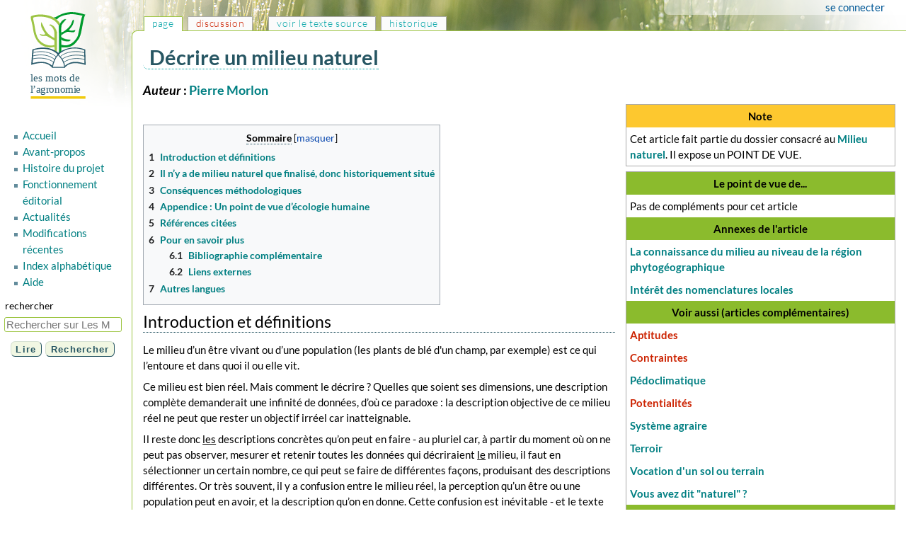

--- FILE ---
content_type: text/html; charset=UTF-8
request_url: https://mots-agronomie.inrae.fr/index.php/D%C3%A9crire_un_milieu_naturel
body_size: 38559
content:
<!DOCTYPE html>
<html class="client-nojs" lang="fr" dir="ltr">
<head>
<meta charset="UTF-8"/>
<title>Décrire un milieu naturel — Les Mots de l'agronomie</title>
<script>document.documentElement.className="client-js";RLCONF={"wgBreakFrames":false,"wgSeparatorTransformTable":[",\t."," \t,"],"wgDigitTransformTable":["",""],"wgDefaultDateFormat":"dmy","wgMonthNames":["","janvier","février","mars","avril","mai","juin","juillet","août","septembre","octobre","novembre","décembre"],"wgRequestId":"aW4m1nZtSwEuxW5QGLzupgAAxBU","wgCSPNonce":false,"wgCanonicalNamespace":"","wgCanonicalSpecialPageName":false,"wgNamespaceNumber":0,"wgPageName":"Décrire_un_milieu_naturel","wgTitle":"Décrire un milieu naturel","wgCurRevisionId":4933,"wgRevisionId":4933,"wgArticleId":1551,"wgIsArticle":true,"wgIsRedirect":false,"wgAction":"view","wgUserName":null,"wgUserGroups":["*"],"wgCategories":["M","N","Article des Mots de l'agronomie"],"wgPageContentLanguage":"fr","wgPageContentModel":"wikitext","wgRelevantPageName":"Décrire_un_milieu_naturel","wgRelevantArticleId":1551,"wgIsProbablyEditable":false,"wgRelevantPageIsProbablyEditable":false,"wgRestrictionEdit":[],
"wgRestrictionMove":[],"srfFilteredConfig":null,"wgMediaViewerOnClick":true,"wgMediaViewerEnabledByDefault":true,"wgScoreNoteLanguages":{"arabic":"العربية","catalan":"català","deutsch":"Deutsch","english":"English","espanol":"español","italiano":"italiano","nederlands":"Nederlands","norsk":"norsk","portugues":"português","suomi":"suomi","svenska":"svenska","vlaams":"West-Vlams"},"wgScoreDefaultNoteLanguage":"nederlands"};RLSTATE={"site.styles":"ready","user.styles":"ready","user":"ready","user.options":"loading","skins.monobook.styles":"ready","ext.srf.styles":"ready","ext.smw.style":"ready","ext.smw.tooltip.styles":"ready"};RLPAGEMODULES=["ext.smw.style","ext.smw.tooltips","smw.entityexaminer","site","mediawiki.page.ready","mediawiki.toc","skins.monobook.scripts","mmv.head","mmv.bootstrap.autostart"];</script>
<script>(RLQ=window.RLQ||[]).push(function(){mw.loader.implement("user.options@12s5i",function($,jQuery,require,module){mw.user.tokens.set({"patrolToken":"+\\","watchToken":"+\\","csrfToken":"+\\"});});});</script>
<link rel="stylesheet" href="/load.php?lang=fr&amp;modules=ext.smw.style%7Cext.smw.tooltip.styles%7Cext.srf.styles%7Cskins.monobook.styles&amp;only=styles&amp;skin=monobook"/>
<script async="" src="/load.php?lang=fr&amp;modules=startup&amp;only=scripts&amp;raw=1&amp;skin=monobook"></script>
<style>#mw-indicator-mw-helplink {display:none;}</style>
<meta name="ResourceLoaderDynamicStyles" content=""/>
<link rel="stylesheet" href="/load.php?lang=fr&amp;modules=site.styles&amp;only=styles&amp;skin=monobook"/>
<meta name="generator" content="MediaWiki 1.39.8"/>
<meta name="format-detection" content="telephone=no"/>
<meta name="viewport" content="width=device-width, initial-scale=1.0, user-scalable=yes, minimum-scale=0.25, maximum-scale=5.0"/>
<link rel="alternate" type="application/rdf+xml" title="Décrire un milieu naturel" href="/index.php?title=Sp%C3%A9cial:Export_RDF/D%C3%A9crire_un_milieu_naturel&amp;xmlmime=rdf"/>
<link rel="icon" href="/favicon.ico"/>
<link rel="search" type="application/opensearchdescription+xml" href="/opensearch_desc.php" title="Les Mots de l&#039;agronomie (fr)"/>
<link rel="EditURI" type="application/rsd+xml" href="https://mots-agronomie.inrae.fr/api.php?action=rsd"/>
<link rel="license" href="https://creativecommons.org/licenses/by/4.0/"/>
</head>
<body class="mediawiki ltr sitedir-ltr mw-hide-empty-elt ns-0 ns-subject page-Décrire_un_milieu_naturel rootpage-Décrire_un_milieu_naturel skin-monobook action-view skin--responsive"><div id="globalWrapper">
	<div id="column-content">
		<div id="content" class="mw-body" role="main">
			<a id="top"></a>
			<div id="siteNotice"></div>
			<div class="mw-indicators">
				<div id="mw-indicator-smw-entity-examiner" class="mw-indicator"><div class="smw-entity-examiner smw-indicator-vertical-bar-loader" data-subject="Décrire_un_milieu_naturel#0##" data-dir="ltr" data-uselang="" title="Exécution d’un examinateur en tâche de fond"></div></div>
			</div>
			<h1 id="firstHeading" class="firstHeading mw-first-heading"><span class="mw-page-title-main">Décrire un milieu naturel</span></h1>
			<div id="bodyContent" class="monobook-body">
				<div id="siteSub">De Les Mots de l&#039;agronomie</div>
				<div id="contentSub" ></div>
				
				<div id="jump-to-nav"></div><a href="#column-one" class="mw-jump-link">Aller à la navigation</a><a href="#searchInput" class="mw-jump-link">Aller à la recherche</a>
				<!-- start content -->
				<div id="mw-content-text" class="mw-body-content mw-content-ltr" lang="fr" dir="ltr"><div class="mw-parser-output"><p><big><b><i>Auteur</i>&#160;: <a href="/index.php?title=Pierre_Morlon" title="Pierre Morlon">Pierre Morlon</a></b></big>
</p>
<table cellspacing="0" cellpadding="5" style="position:relative; margin: 0 0 0.5em 1em; border-collapse: collapse; border: 1px solid #aaa; background: #fff; float: right; clear: right; width: 25em">

<tbody><tr style="background: #fdc82f;">
<td><center><b>Note</b></center>
</td></tr>
<tr>
<td>Cet article fait partie du dossier consacré au <a href="/index.php?title=Milieu_naturel" title="Milieu naturel">Milieu naturel</a>. Il expose un POINT DE VUE.
</td></tr></tbody></table><p><br />
</p><table cellspacing="0" cellpadding="5" style="position:relative; margin: 0 0 0.5em 1em; border-collapse: collapse; border: 1px solid #aaa; background: #fff; float: right; clear: right; width: 25em">
<tbody><tr>
<th colspan="2" style="background: #8bbb2d; color: black">Le point de vue de...
</th></tr>
<tr>
<td colspan="2" style="text-align: Left; background: white"><div style="font-size: 100%">Pas de compléments pour cet article</div>
</td></tr>




<tr>
<th colspan="2" style="background: #8bbb2d; color: black">Annexes de l'article
</th></tr>


<tr>
<td colspan="2" style="text-align: Left; background: white"><div style="font-size: 100%"><a href="/index.php?title=D%C3%A9crire_un_milieu_naturel_-_Annexe_1" title="Décrire un milieu naturel - Annexe 1">La connaissance du milieu au niveau de la région phytogéographique</a></div>
</td></tr>
<tr>
<td colspan="2" style="text-align: Left; background: white"><div style="font-size: 100%"><a href="/index.php?title=D%C3%A9crire_un_milieu_naturel_-_Annexe_2" title="Décrire un milieu naturel - Annexe 2">Intérêt des nomenclatures locales</a></div>
</td></tr>
















<tr>
<th colspan="2" style="background: #8bbb2d; color: black">Voir aussi (articles complémentaires)
</th></tr>


<tr>
<td colspan="2" style="text-align: Left; background: white"><div style="font-size: 100%"><a href="/index.php?title=Aptitudes&amp;action=edit&amp;redlink=1" class="new" title="Aptitudes (page inexistante)">Aptitudes</a></div>
</td></tr>
<tr>
<td colspan="2" style="text-align: Left; background: white"><div style="font-size: 100%"><a href="/index.php?title=Contraintes&amp;action=edit&amp;redlink=1" class="new" title="Contraintes (page inexistante)">Contraintes</a></div>
</td></tr>
<tr>
<td colspan="2" style="text-align: Left; background: white"><div style="font-size: 100%"><a href="/index.php?title=P%C3%A9doclimatique" title="Pédoclimatique">Pédoclimatique</a></div>
</td></tr>
<tr>
<td colspan="2" style="text-align: Left; background: white"><div style="font-size: 100%"><a href="/index.php?title=Potentialit%C3%A9s&amp;action=edit&amp;redlink=1" class="new" title="Potentialités (page inexistante)">Potentialités</a></div>
</td></tr>
<tr>
<td colspan="2" style="text-align: Left; background: white"><div style="font-size: 100%"><a href="/index.php?title=Syst%C3%A8me_agraire" title="Système agraire">Système agraire</a></div>
</td></tr>
<tr>
<td colspan="2" style="text-align: Left; background: white"><div style="font-size: 100%"><a href="/index.php?title=Terroir" title="Terroir">Terroir</a></div>
</td></tr>
<tr>
<td colspan="2" style="text-align: Left; background: white"><div style="font-size: 100%"><a href="/index.php?title=Vocation_d%27un_sol_ou_terrain" title="Vocation d&#39;un sol ou terrain">Vocation d'un sol ou terrain</a></div>
</td></tr>
<tr>
<td colspan="2" style="text-align: Left; background: white"><div style="font-size: 100%"><a href="/index.php?title=Vous_avez_dit_%22naturel%22_%3F" title="Vous avez dit &quot;naturel&quot; ?">Vous avez dit "naturel"&#160;?</a></div>
</td></tr>
<tr>
<th colspan="2" style="background: #8bbb2d; color: black">Autres langues
</th></tr>


<tr>
<td style="vertical-align: top;">Anglais&#160;:
</td>
<td><i>environment</i>
</td></tr>


<tr>
<td style="vertical-align: top;">Espagnol&#160;:
</td>
<td><i>medio</i>
</td></tr>






<tr>
<th colspan="2" style="background: #8bbb2d; color: black">Informations complémentaires
</th></tr>
<tr>
<td colspan="2" style="text-align: Left; background: white"><div style="font-size: 100%">Article accepté le 31 janvier 2012</div>
</td></tr>
<tr>
<td colspan="2">Article mis en ligne le 1er février 2012
</td></tr></tbody></table>
<div id="toc" class="toc" role="navigation" aria-labelledby="mw-toc-heading"><input type="checkbox" role="button" id="toctogglecheckbox" class="toctogglecheckbox" style="display:none" /><div class="toctitle" lang="fr" dir="ltr"><h2 id="mw-toc-heading">Sommaire</h2><span class="toctogglespan"><label class="toctogglelabel" for="toctogglecheckbox"></label></span></div>
<ul>
<li class="toclevel-1 tocsection-1"><a href="#Introduction_et_définitions"><span class="tocnumber">1</span> <span class="toctext">Introduction et définitions</span></a></li>
<li class="toclevel-1 tocsection-2"><a href="#Il_n’y_a_de_milieu_naturel_que_finalisé,_donc_historiquement_situé"><span class="tocnumber">2</span> <span class="toctext">Il n’y a de milieu naturel que finalisé, donc historiquement situé</span></a></li>
<li class="toclevel-1 tocsection-3"><a href="#Conséquences_méthodologiques"><span class="tocnumber">3</span> <span class="toctext">Conséquences méthodologiques</span></a></li>
<li class="toclevel-1 tocsection-4"><a href="#Appendice_:_Un_point_de_vue_d’écologie_humaine"><span class="tocnumber">4</span> <span class="toctext">Appendice&#160;: Un point de vue d’écologie humaine</span></a></li>
<li class="toclevel-1 tocsection-5"><a href="#Références_citées"><span class="tocnumber">5</span> <span class="toctext">Références citées</span></a></li>
<li class="toclevel-1 tocsection-6"><a href="#Pour_en_savoir_plus"><span class="tocnumber">6</span> <span class="toctext">Pour en savoir plus</span></a>
<ul>
<li class="toclevel-2 tocsection-7"><a href="#Bibliographie_complémentaire"><span class="tocnumber">6.1</span> <span class="toctext">Bibliographie complémentaire</span></a></li>
<li class="toclevel-2 tocsection-8"><a href="#Liens_externes"><span class="tocnumber">6.2</span> <span class="toctext">Liens externes</span></a></li>
</ul>
</li>
<li class="toclevel-1 tocsection-9"><a href="#Autres_langues"><span class="tocnumber">7</span> <span class="toctext">Autres langues</span></a></li>
</ul>
</div>

<h2><span id="Introduction_et_d.C3.A9finitions"></span><span class="mw-headline" id="Introduction_et_définitions">Introduction et définitions</span></h2>
<p>Le milieu d’un être vivant ou d’une population (les plants de blé d'un champ, par exemple) est ce qui l’entoure et dans quoi il ou elle vit. 
</p><p>Ce milieu est bien réel. Mais comment le décrire&#160;? Quelles que soient ses dimensions, une description complète demanderait une infinité de données, d’où ce paradoxe&#160;: la description objective de ce milieu réel ne peut que rester un objectif irréel car inatteignable. 
</p><p>Il reste donc <u>les</u> descriptions concrètes qu’on peut en faire - au pluriel car, à partir du moment où on ne peut pas observer, mesurer et retenir toutes les données qui décriraient <u>le</u> milieu, il faut en sélectionner un certain nombre, ce qui peut se faire de différentes façons, produisant des descriptions différentes. Or très souvent, il y a confusion entre le milieu réel, la perception qu’un être ou une population peut en avoir, et la description qu’on en donne. Cette confusion est inévitable - et le texte qui suit n’y échappe pas&#160;! – mais il faut être conscient que tout discours sur le milieu naturel (description, caractérisation, évaluation...) est partiel et donc subjectif, tant par le choix des descripteurs que par l’importance relative qu’on leur donne.
</p><p>Toute description «&#160;du&#160;» milieu résulte du choix d’un nombre limité d’objets et phénomènes considérés comme importants, c’est à dire ayant une influence. S’agissant des être humains et de leurs activités, et de façon très générale&#160;: 
</p><p><b>Le milieu naturel est ce qui, dans la nature, est perçu comme important à une date donnée par un groupe humain donné.</b>
</p><p>Ce qui appelle trois questions&#160;: perçu par qui (quel groupe humain, à quelle date)&#160;? Ayant une influence sur quoi&#160;? Compte tenu de quoi (quelles techniques)&#160;? En un même lieu, le milieu naturel dépend de la question posée, de celui qui la pose, du moment et des circonstances où elle est posée. Un milieu naturel est donc doublement relatif&#160;: à une activité déterminée (ou à un ensemble d’activités), et à un état des techniques et des connaissances, voire de la société. D’où&#160;:
</p><p><b>Le milieu d’une activité est l’ensemble des conditions ou facteurs dont on sait ou pense, à un moment donné de l’histoire des techniques, des connaissances et de la société, qu'elles ou ils ont une influence sur cette activité.</b> 
</p><p>S’agissant de l’<a href="/index.php?title=Agronome,_agronomie_:_%C3%A9tymologie" title="Agronome, agronomie : étymologie">agronomie</a>, discipline appliquée à la conduite de <a href="/index.php?title=Couvert_v%C3%A9g%C3%A9tal&amp;action=edit&amp;redlink=1" class="new" title="Couvert végétal (page inexistante)">couverts végétaux</a> (en général dans un but de production)&#160;:
</p><p><b>En agronomie, le milieu naturel en un lieu résulte de la sélection et de la hiérarchisation des conditions ou facteurs «&#160;naturels&#160;» (plus ou moins modifiés par l’activité humaine) connus comme ayant une influence non négligeable sur ce qu’on y fait ou veut y faire.</b> 
</p><p><b>Décrire un milieu naturel ne consiste donc pas à accumuler autant de données que l’on peut, mais au contraire à choisir un nombre aussi petit que possible (principe de parcimonie) de descripteurs qui permettent de comprendre, prévoir et éventuellement agir</b>. Le problème principal n’est pas tant celui de l’<b>exactitude</b> d’une description que celui de sa <b>pertinence</b>... et de sa lisibilité&#160;! «&#160;Le plus difficile n’est pas d’analyser les facteurs, c’est d’en faire une synthèse en donnant à chacun d’eux l’importance relative convenable par rapport aux autres&#160;» (Gaussen, 1962, voir <a href="/index.php?title=D%C3%A9crire_un_milieu_naturel_-_Annexe_1" title="Décrire un milieu naturel - Annexe 1">annexe 1</a>).
</p>
<h2><span id="Il_n.E2.80.99y_a_de_milieu_naturel_que_finalis.C3.A9.2C_donc_historiquement_situ.C3.A9"></span><span class="mw-headline" id="Il_n’y_a_de_milieu_naturel_que_finalisé,_donc_historiquement_situé">Il n’y a de milieu naturel que finalisé, donc historiquement situé</span></h2>
<p>Décrire un milieu paraît a priori facile et trivial. Mais, à lire tant de rapports, monographies, thèses... qui débutent par une volumineuse et fastidieuse description «&#160;du&#160;» milieu naturel, accumulant des données jamais utilisées par la suite, mais où manquent souvent celles dont on aurait vraiment besoin, on finit par se dire que «&#160;décrire un milieu naturel (...), il n’y a rien de plus difficile&#160;» (Pinchemel, 1997).
</p><p>Cette fausse difficulté résulte de la croyance, aussi répandue qu’erronée, selon laquelle il serait possible de décrire objectivement «&#160;le&#160;» milieu. Or cela n’est pas possible, pour des raisons tant théoriques - il y a des objets, des mécanismes que l’on ne connaît pas encore et que l’on ne peut donc pas décrire – que pratiques&#160;: même pour ceux que l’on connaît, il faudrait des milliards de données. Comme l’expliquait le pédologue G. Gaucher en 1977&#160;:
</p><p>«&#160;... <b>l'objectivité totale est pratiquement impossible</b>, parce qu'elle suppose une prise en compte intégrale des données. Or notre connaissance des phénomènes est toujours plus ou moins fragmentaire (...). On est donc toujours amené à faire <b>un choix</b> entre les données à enregistrer, ce qui suppose que l'on se conforme à une hiérarchie établie <b>plus ou moins consciemment</b> entre elles&#160;: en réalité, le choix se fait toujours en faveur de données traditionnellement admises comme étant les plus importantes. (...) beaucoup de chercheurs sont persuadés de leur objectivité, alors qu'en réalité leur option procède d’un choix plus ou moins justifié, <b>souvent inconscient</b>, au point que l'interprétation qui guide ce choix, passe inaperçue. (...) si, en raison de la nature même du travail que nous effectuons, nous ne pouvons pratiquer une objectivité systématique, il vaut mieux en être conscient (...)&#160;».
</p><p>Décrire un milieu naturel <i>a priori</i>, «&#160;objectivement&#160;», c’est répondre à une question qui n’a pas encore été posée - ou qui a été posée mais qu’on n’a pas écoutée...
</p><p>Ou bien donc on accumule toutes les données que l’on peut trouver, en espérant que certaines d’entre elles répondront plus ou moins aux questions qui pourront être posées... et le résultat est celui évoqué plus haut&#160;: indigeste et inutilisable. «&#160;Les chiffres accumulés en trop grand nombre finissent par ne plus rien évoquer et l’on ne voit pas toujours le parti que l’on peut tirer de telle grandeur que l’on s’astreint à mesurer pour se conformer à un usage établi. (...) il faut savoir se limiter aux mesures des facteurs dont le rôle est connu, dont l’intérêt apparaît clairement et qui peuvent servir à étayer un raisonnement&#160;»&#160;» (Hallaire, 1962).
</p><p>Ou bien, comme évoqué ci-dessus, on répète ce que tout le monde fait&#160;: le milieu naturel de la <a href="/index.php?title=Routine" title="Routine">routine</a>.
</p><p>Ou bien on se dit que, avant de répondre, il faut connaître et comprendre la (les) question(s) posée(s), et on choisit les données pertinentes pour y répondre, relatives donc à un objectif, une activité... (fig. 1). Il s’agit alors de trouver des descripteurs en nombre aussi réduit que possible, faciles et peu coûteux à obtenir (il s'est écoulé des dizaines d'années entre le moment où Dokuchaev a compris l'importance du <a href="/index.php?title=P%C3%A9doclimat" title="Pédoclimat">climat dans le sol</a>, et celui où on a disposé de l'instrumentation nécessaire pour le décrire), mais suffisants pour comprendre, prévoir et agir.
</p><p><br />
</p>
<div class="center"><div class="thumb tnone"><div class="thumbinner" style="width:352px;"><a href="/index.php?title=Fichier:MotsAgro_MilieuNat_1.jpg" class="image"><img alt="De la nature au milieu naturel" src="/images/thumb/0/0c/MotsAgro_MilieuNat_1.jpg/350px-MotsAgro_MilieuNat_1.jpg" decoding="async" width="350" height="128" class="thumbimage" srcset="/images/thumb/0/0c/MotsAgro_MilieuNat_1.jpg/525px-MotsAgro_MilieuNat_1.jpg 1.5x, /images/thumb/0/0c/MotsAgro_MilieuNat_1.jpg/700px-MotsAgro_MilieuNat_1.jpg 2x" data-file-width="720" data-file-height="264" /></a>  <div class="thumbcaption"><div class="magnify"><a href="/index.php?title=Fichier:MotsAgro_MilieuNat_1.jpg" class="internal" title="Agrandir"></a></div></div></div></div></div>
<center><b>Figure 1. De la «&#160;nature&#160;» au «&#160;milieu naturel&#160;».</b></center><p><b> </b>
</p><p><br />
Le résultat d’un tel choix ne constitue pas «&#160;la&#160;» description «&#160;du&#160;» milieu, au singulier&#160;: en un même lieu, il y a autant de milieux naturels, ou de descriptions qu’on en fait, que d’activités différentes ou de questions qu’on se pose. Ce qui se joue à deux niveaux&#160;:
</p><p>Le premier est celui du choix des descripteurs. Riedel (1962) parle de «&#160;facteurs (...) qu’il convient, pour une raison ou une autre, de mettre en vedette&#160;».
</p><p>Le deuxième est celui de la qualification ou interprétation d’un même (ensemble de) descripteur(s). Un mois de soleil sans pluie en juin, c’est du «&#160;beau&#160;» temps pour le tourisme, qui s’en réjouit, et une sécheresse pour l’agriculteur, qui, sauf pour faire les foins, s’en désole et attend au contraire la «&#160;dégradation&#160;» annoncée par la météo... On voit ici que <b>décrire un milieu naturel, c’est aussi, de façon indissociable, l’évaluer</b>&#160;: dire qu’un <a href="/index.php?title=Sol&amp;action=edit&amp;redlink=1" class="new" title="Sol (page inexistante)">sol</a> est profond, caillouteux, <a href="/index.php?title=Asphyxie&amp;action=edit&amp;redlink=1" class="new" title="Asphyxie (page inexistante)">asphyxié</a>... ou qu’un <a href="/index.php?title=Climat&amp;action=edit&amp;redlink=1" class="new" title="Climat (page inexistante)">climat</a> est semi-<a href="/index.php?title=Aride&amp;action=edit&amp;redlink=1" class="new" title="Aride (page inexistante)">aride</a>, c’est autant les évaluer que les décrire (voir les notions d’<a href="/index.php?title=Aptitudes&amp;action=edit&amp;redlink=1" class="new" title="Aptitudes (page inexistante)">aptitudes</a>, <a href="/index.php?title=Contraintes&amp;action=edit&amp;redlink=1" class="new" title="Contraintes (page inexistante)">contraintes</a>, <a href="/index.php?title=Potentialit%C3%A9s&amp;action=edit&amp;redlink=1" class="new" title="Potentialités (page inexistante)">Potentialités</a>...). 
</p><p>À ces deux niveaux, toute description de milieu naturel est relative à un état (historique et situé)&#160;:
</p><p><b>A- des connaissances («&#160;théoriques&#160;»)</b>. Avant la découverte de la <a href="/index.php?title=Photosynth%C3%A8se&amp;action=edit&amp;redlink=1" class="new" title="Photosynthèse (page inexistante)">photosynthèse</a> et du <a href="/index.php?title=Photop%C3%A9riodisme&amp;action=edit&amp;redlink=1" class="new" title="Photopériodisme (page inexistante)">photopériodisme</a>, il n’y avait pas, en agriculture, de raison de mesurer la durée et l’intensité du rayonnement solaire. «&#160;Quel que soit le rôle de la qualité de la lumière sur la végétation, à quoi bon considérer ce facteur, tant que ses effets ne sont pas mieux connus&#160;?&#160;» (Hallaire, 1962). Toute description du milieu naturel repose sur une représentation mentale, un <a href="/index.php?title=Mod%C3%A8le&amp;action=edit&amp;redlink=1" class="new" title="Modèle (page inexistante)">modèle</a>, de comment les choses fonctionnent. Que ce modèle soit implicite ou inconscient n’y change rien, et il vaut mieux qu’il soit explicite pour qu’on puisse le discuter, l'améliorer, l'adapter...&#160;!
</p><p><b>B- des techniques agricoles</b>. «&#160;L'étude du milieu doit être parallèle à l'évolution des techniques&#160;» (Gatheron, 1947&#160;: 11)&#160;; «&#160;Il n’y a pas de minerai de fer pour un peuple qui ne connaît pas la métallurgie&#160;» (<a href="/index.php?title=Fran%C3%A7ois_Sigaut" title="François Sigaut">Sigaut</a>, 1985). <a href="/index.php?title=St%C3%A9phane_H%C3%A9nin" title="Stéphane Hénin">Hénin</a> (1980) parle «&#160;de terrains dans lesquels, compte tenu des techniques et des connaissances de l’heure, on choisit la solution la moins mauvaise pour en tirer parti. (...) il suffit que l’on dispose d’un nouvel outil de travail du sol pour lever certaines contraintes découlant de sa constitution&#160;». Hervé et de la Forge (1989) donnent en exemple les USA qui réalisent «&#160;l’inventaire des sols et des climats (...) avec des révisions régulières pour tenir compte de l’évolution des techniques (...)&#160;». Il ne s’agit pas ici seulement des techniques existantes (connues), mais aussi de celles que, pour des raisons économiques, religieuses ou autres, une société accepte ou non d’utiliser et qui délimitent le champ des possibles&#160;: «&#160;les champs cultivés cessant là où ils ne peuvent plus payer les peines du cultivateur, leur limite [en altitude] est fonction d'éléments politiques et moraux, et non la simple conséquence du changement de climat&#160;» (<a href="/index.php?title=Jean-Baptiste_Boussingault" title="Jean-Baptiste Boussingault">Boussingault</a>, 1844&#160;: 657). 
</p><p><b>C- et, plus généralement, de l’état de la société</b>. De nos jours, qu’il y ait ou non du minerai de fer à proximité ne fait pas partie des descriptions de milieu naturel pour l’agriculture, parce que l’acier dont sont faits les <a href="/index.php?title=Tracteur&amp;action=edit&amp;redlink=1" class="new" title="Tracteur (page inexistante)">tracteurs</a> ou les <a href="/index.php?title=Charrue,_historique_et_fonction" title="Charrue, historique et fonction">charrues</a> peut avoir été fabriqué en Chine avec du minerai australien. Mais, quand les échanges de produits lourds ne se faisaient qu’à courte distance, cela a pu être crucial pour l’agriculture et faisait donc partie de son milieu&#160;: lorsqu’il compare les chevaux et les bœufs pour <a href="/index.php?title=Labour&amp;action=edit&amp;redlink=1" class="new" title="Labour (page inexistante)">labourer</a>, <a href="/index.php?title=Charles_Estienne" title="Charles Estienne">Estienne</a> (1564, liv. 5, ch. 8) écrit&#160;: «&#160;aussi ne leur faut tant de ferrure, ni harnais aux pays où le fer, &amp; les autres hardes sont chères&#160;». 
</p><p>Une caractéristique naturelle qu’un groupe humain juge importante, peut être indifférente (donc non pertinente dans la description du milieu) pour un autre qui n’a pas les mêmes techniques, les mêmes modes d’organisation, les mêmes objectifs ou les mêmes valeurs. On ne peut donc «&#160;rendre compte des relations entre une société humaine et la nature ambiante en se contentant de décrire, tel un décor figé, le cadre biogéographique où cette société évolue&#160;» (<a href="/index.php?title=Jacques_Barrau" title="Jacques Barrau">Barrau</a>, 1977). «&#160;Vidal de la Blache [1845-1918] et ses héritiers immédiats, au premier rang desquels se place Albert Demangeon [1872-1940], soulignent fortement qu’un même milieu peut être utilisé et interprété de façon différente par des groupes humains ou par un même groupe au cours de son histoire, c’est-à-dire donner naissance à plusieurs environnements. (...) G. Bertrand (1975) (...) constate que les déterminismes naturels jouent toujours à l’intérieur d’une structure économique et sociale, et qu’ils changent de poids et de signification selon l’échelle spatiale. Aussi, il semble préférable de ne pas recourir aux notions de «&#160;déterminisme&#160;» et de «&#160;possibilisme&#160;», mais d’utiliser le terme de «&#160;<a href="/index.php?title=Contraintes&amp;action=edit&amp;redlink=1" class="new" title="Contraintes (page inexistante)">contraintes</a>&#160;», pris comme «&#160;ensemble de <a href="/index.php?title=Potentialit%C3%A9s&amp;action=edit&amp;redlink=1" class="new" title="Potentialités (page inexistante)">potentialités</a> et de limites&#160;». Limites dont quelques-unes sont absolues, mais dont la grande majorité est relative et changeante en fonction des niveaux techniques et des objectifs des sociétés&#160;» (<a href="/index.php?title=Olivier_Dollfus" title="Olivier Dollfus">Dollfus</a>, 1977). 
</p><p>«&#160;Il n’y a pas d’environnement dans l’absolu, en soi&#160;: il n’y en a que par rapport à tel ou tel être vivant qui s’y trouve. A chacun son environnement, en quelque sorte. Ce qui veut dire qu’il ne sert pas à grand chose d’accumuler mesures et statistiques sur, disons, le climat d’une région&#160;: j’ai de grandes chances, ce faisant, d’accumuler des chiffres sans signification, tout en laissant de côté les éléments qu’il serait réellement utile de connaître. La météo de l’arboriculteur n’est pas celle d’EDF, et encore moins celle des automobilistes&#160;! (...) Chaque société a son milieu propre, découpé pour ainsi dire dans l’infinité des milieux possibles dans la région qu’elle occupe. Et ce milieu n’est pas donné d’avance. Il dépend de ce que les gens savent et de ce qu’ils font, c’est-à-dire de leur culture. L’environnement d’une société fait partie intégrante de la culture de cette société&#160;; c’est donc de celle-ci qu’il faut partir, toujours. L’opposition nature/culture est absurde au niveau qui nous intéresse ici&#160;: ce qu’il y a de pertinent dans la nature fait partie de la culture, le reste est hors de notre propos.&#160;» (Sigaut, 1981). «&#160;Les représentations que l’homme a de ses actions et de ses relations avec le monde naturel participent à la création de ce milieu&#160;» (Roué, in Ducros <i>et al</i>., 1998).
</p><p><b>Il n’y a donc pas de «&#160;milieu naturel&#160;» <i>a priori</i>, mais seulement relatif à une activité, dans un contexte déterminé.</b> 
</p><p>«&#160;Parce que l’on peut parler de «&#160;type de sol&#160;» comme d’êtres définis, les décideurs ont tendance à vouloir les utiliser comme s’il s’agissait effectivement d’objets&#160;; en fait, ce sont des concepts permettant de regrouper, à travers les processus évolutifs qu’ils impliquent, un ensemble de fonctions, d’en déterminer la cohérence. Mais cette connaissance ne prendra toute son utilité que dans la mesure où ces fonctions seront elles-mêmes ré-incorporées à un système, celui qui implique la mise en place d’un <a href="/index.php?title=Syst%C3%A8me_de_culture" title="Système de culture">système de culture</a> et le développement des espèces qui le composent. C’est-à-dire que le pédologue doit se résoudre à admettre que ses connaissances n’ont de valeur techniquement parlant que relativement à une certaine finalité. Il faut également que ceux qui veulent en utiliser les données, sachent se plier à cette exigence.&#160;» (Hénin, 1980).
</p><p>«&#160;Au fond, si la notion de milieu est invoquée au nom de la complexité, elle laisse le scientifique relativement désarmé face au choix immense des variables qu’il peut retenir. Le repli sur un inventaire objectivisant de différents «&#160;facteurs géographiques&#160;» conduisant à une perte de la complexité, l’intérêt de la notion de milieu se dissipe alors même que le chercheur essaye de la décrire&#160;: plus il catégorise, plus elle lui échappe. Or, comme la notion de milieu n’a de sens que par rapport à un lieu ou une activité localisée que l’on cherche à expliquer, il en découle qu’on doit l’aborder pour ce qu’elle est, une notion finalisée, une notion intrinsèquement liée à un argumentaire. (...) Il est important de le souligner&#160;: identifier un milieu passe par la construction d’un récit qui lui donne sa cohérence et en précise son référent subjectif&#160;» (Berdoulay, 2000).
</p><p>Ainsi, ce n’est pas le milieu naturel qui <b>détermine</b> ce que font les hommes, c’est ce que font les hommes qui <b>définit</b> le milieu naturel. <b>La description «&#160;du&#160;» milieu naturel ne peut donc pas être préalable à l’étude de ce qu’y font des hommes, elle en est la conséquence. Ce n’est pas en début d’étude (et de document) qu’elle a sa place&#160;: c’est quand on a bien avancé l’étude de l’activité à laquelle on s’intéresse et de ses conditions techniques, sociales et économiques, que l’on sait quelles données sont pertinentes et comment les interpréter</b>. «&#160;Décrire le milieu naturel&#160;» est alors beaucoup plus facile à faire et simple à exposer – par exemple, un simple schéma qualitatif comme celui ci-dessous (fig. 2) peut en dire plus que des milliers de chiffres...
</p><p><br />
</p>
<div class="center"><div class="thumb tnone"><div class="thumbinner" style="width:452px;"><a href="/index.php?title=Fichier:MotsAgro_MilieuNat_2.jpg" class="image"><img alt="Origine et diffusion du maïs" src="/images/thumb/a/a8/MotsAgro_MilieuNat_2.jpg/450px-MotsAgro_MilieuNat_2.jpg" decoding="async" width="450" height="332" class="thumbimage" srcset="/images/thumb/a/a8/MotsAgro_MilieuNat_2.jpg/675px-MotsAgro_MilieuNat_2.jpg 1.5x, /images/a/a8/MotsAgro_MilieuNat_2.jpg 2x" data-file-width="747" data-file-height="551" /></a>  <div class="thumbcaption"><div class="magnify"><a href="/index.php?title=Fichier:MotsAgro_MilieuNat_2.jpg" class="internal" title="Agrandir"></a></div></div></div></div></div>
<center><b>Figure 2. Un point crucial de la problématique climatique de haute altitude dans les Andes du Pérou et de Bolivie (d’après Bourliaud <i>et al</i>., 1986&#160;; Morlon <i>et al</i>., 1992).</b></center><p><b> </b>
</p><center>Les paysans pratiquent des rotations longues, incluant 5 à 15 ans de prairie pâturée, après laquelle ils labourent pour planter des pommes de terre. Ce labour avec une sorte de bêche demande beaucoup de temps et n’est pas possible quand la terre est sèche. Comment le faire suffisamment tôt pour que les pommes de terre soient arrivées à maturité à la fin de la saison des pluies, avant que la sécheresse et les gelées nocturnes ne les tuent&#160;?</center>
<p><br />
</p>
<h2><span id="Cons.C3.A9quences_m.C3.A9thodologiques"></span><span class="mw-headline" id="Conséquences_méthodologiques">Conséquences méthodologiques</span></h2>
<p>«&#160;La sélection des variables explicatives du milieu ne résulte pas d’un choix préalable par des spécialistes de son analyse&#160;» (Hervé et de la Forge, 1989).
</p><p>En <b>anthropologie</b>, le milieu naturel d’un groupe humain n’est pas «&#160;la nature&#160;» où vit ce groupe, mais la façon dont il perçoit, décrit et utilise cette nature – on pourrait dire&#160;: dont il l’organise, à la fois intellectuellement et matériellement. L’étude du milieu naturel suppose donc&#160;: 
</p>
<ul><li><b>«&#160;L’étude des techniques</b>. Les relations d’une société avec son milieu passent, d’évidence, par l’élaboration de techniques d’exploitation de ce milieu. L’étude de ces relations va au-delà de la seule culture matérielle. Elle implique qu’on connaisse les savoirs de la société et les représentations qu’elle se donne du milieu («&#160;tout ce qui lui rend son milieu à la fois pensable et consommable&#160;»). (...)</li>
<li><b>L’étude de la langue</b>. C’est un révélateur de la compréhension du monde. Chaque société nomme les éléments qu’elle distingue. Les appellations, les termes utilisés, confrontés avec le reste de la langue (...) révèlent l’intégration de l’homme dans son milieu. Dans plusieurs sociétés, il n’y a pas nécessairement – comme dans la pensée occidentale – coupure conceptuelle entre un environnement naturel et l’homme qui y habite.</li>
<li><b>Les pratiques religieuses mêmes</b>, car elles intègrent des éléments naturels&#160;» (Ducros, in Ducros <i>et al</i>., 1998).</li></ul>
<p>En <b>géographie</b>, «&#160;nous devions donner la parole aux paysans. Collecter des données [sur le milieu], cela consistait d'abord à les écouter et à les observer. Une grande importance devait être accordée aux termes locaux que les paysans emploient pour nommer, identifier et qualifier le milieu. (...). A l'écoute des paysans, on obtient une construction qu'il faut comprendre.&#160;» (Blanc-Pamard, 1986). 
</p><p>En <b>agronomie</b>, on pourrait aussi, dans tous les lieux déjà exploités par l’homme, commencer toute étude du milieu naturel en écoutant ce qu’en disent ceux qui l’utilisent. Identifier avec quels critères et quel vocabulaire (quelles catégories) ils en parlent, et quels critères ils prennent réellement en compte dans leurs <a href="/index.php?title=Pratique&amp;action=edit&amp;redlink=1" class="new" title="Pratique (page inexistante)">pratiques</a>. 
</p><p>Les connaissances en bioclimatologie, science du sol, etc., sont alors utilisées non pour décrire le milieu à priori, mais, dans un premier temps, pour interpréter la description (incluant la nomenclature) et l’utilisation qu’en font les gens (Riedel, 1955, voir <a href="/index.php?title=D%C3%A9crire_un_milieu_naturel_-_Annexe_2" title="Décrire un milieu naturel - Annexe 2">annexe 2</a>&#160;; Dabin, 1962&#160;; Blanc-Pamard, 1986&#160;; Kanté &amp; Defoer, 1994 &amp; 1995). Elles permettent ensuite d’alimenter la réflexion prospective et le dialogue sur d’autres possibles.
</p>
<table style="border:2px solid green" cellspacing="0" cellpadding="2" align="center">
<tbody><tr>
<td align="center"><center><b>Méthode d'étude d'un milieu naturel&#160;:</b>
</center><br /><b>D'abord&#160;:</b> étudier ce que ses utilisateurs en disent et ce que leurs pratiques révèlent<br /><b>Ensuite&#160;:</b> confronter avec ce que peuvent en dire diverses disciplines scientifiques<br />- et pas seulement celles spécialisées dans l'étude "du" milieu&#160;! -
</td></tr></tbody></table>
<p>Partir de ce que les agriculteurs disent et font (leurs pratiques) peut conduire à des critères différents de ceux retenus par les disciplines scientifiques spécialisées dans l’étude du milieu.
</p><p>«&#160;Les différenciations paysannes et scientifiques sont différentes, car elles n'ont pas les mêmes intérêts. (...) Les paysans intègrent des unités de terrain sous des termes locaux, mais ils ne retiennent pas pour chaque unité les mêmes caractéristiques, ce qui est différent des analyses scientifiques dont les grilles d'observation reprennent toujours les mêmes critères. (...) L'échelle des valeurs différentes tient à une connaissance du milieu basée pour l'une sur l'observation (analyse scientifique), pour l'autre sur l'utilisation du milieu et la mise en œuvre de pratiques correctives (perception paysanne). (...) D'un côté, l'étude du milieu est l'affaire de spécialistes qui opèrent selon un découpage thématique. De l'autre, le milieu est vu, classifié, utilisé et valorisé par une société qui a de ce milieu une perception spatiale, structurée, globale et dynamique.» (Blanc-Pamard, 1986).
</p><p>Au lieu par exemple de considérer l’hétérogénéité comme un handicap et les différences entre milieux comme autant de contraintes différentes dont la correction permettrait de faire la même chose partout, on peut étudier la valorisation par les agriculteurs de cette hétérogénéité. Ils apprécient en effet chaque partie de leur territoire, non pas dans l’absolu, mais relativement aux autres parties qui sont à la fois complémentaires et concurrentes. Caractériser une parcelle ne consiste donc pas, ou pas seulement, à dire ce que le sol et le climat permettent d’y faire «&#160;dans l’absolu&#160;», mais quelle est sa place, son rôle dans l’exploitation, d’où des qualifications relatives&#160;: «&#160;plus précoce que&#160;», «&#160;moins séchante que&#160;»,... qui font apparaître des complémentarités telles que dispersion des risques et étalement du calendrier de travail (voir Morlon, coord., 1992, chap. 3), souvent peu prises en compte alors qu’elles sont essentielles.
</p><p>Que dire alors des <a href="/index.php?title=Zonage&amp;action=edit&amp;redlink=1" class="new" title="Zonage (page inexistante)">zonages</a>&#160;? On ne peut parler d’hétérogénéité (à quelque échelle que ce soit) que lorsqu’on a défini des critères qualitatifs et quantitatifs (seuils) pour dire que tel endroit est différent d’un autre. Mais qui définit ces critères et comment&#160;? «&#160;Un découpage en zones homogènes est évolutif, lié aux progrès des techniques, aux systèmes culturaux adoptés&#160;» (<a href="/index.php?title=Michel_Sebillotte" title="Michel Sebillotte">Sebillotte</a>, 1974&#160;: 9)&#160;; «&#160;même une carte thématique ne pourra aller très loin dans ce domaine puisque ces relations sont dans leur extériorisation liées aux techniques culturales, au matériel végétal employé et que ces éléments sont très variables (...) Les zones homogènes de l’agronome seraient donc caractérisées par (...) une série de conseils périodiquement mis à jour pour tenir compte de l’évolution des techniques mais aussi de la technicité des agriculteurs&#160;» (id.&#160;: 24]. La définition de zones homogènes doit partir des pratiques des agriculteurs, ou d’hypothèses de modifications de ces pratiques. Elle doit également tenir compte de ce que, sur un même type de milieu, les pratiques diffèrent en fonction de la configuration du territoire de chaque exploitation (Soulard, 1999 et 2005). «&#160;Le zonage n’est donc pas dans cette perspective un document cartographique figé. Il se présente au contraire comme <b>une structure d’information interactive et évolutive</b>&#160;» (Hervé &amp; de la Forge, 1989).
</p><p>Ce dans quoi se trouve, par exemple, une exploitation agricole, n’est pas la juxtaposition d’un «&#160;milieu naturel&#160;», d’une organisation sociale, d’un environnement économique, etc…, mais un <a href="/index.php?title=Syst%C3%A8me_agraire" title="Système agraire">système agraire</a>, c’est à dire une société organisée utilisant des techniques qu’elle a choisies (ou que certains groupes en son sein ont choisi...) pour exploiter un milieu qui, presque toujours, n’est plus «&#160;naturel&#160;» depuis bien longtemps mais anthropisé pour (aménagements) et par cette utilisation. Cela peut paraître évident, mais ne l’est pas si l’on considère tant d’études où tout cela est présenté de façon saucissonnée&#160;! A un autre niveau, cela veut dire que le milieu d’un système agraire est ce système agraire lui-même (un système agraire est à lui-même son propre milieu) ou, plus précisément, ce que son histoire en a fait.
</p><p>Chaque méthode et chaque échelle d’étude met en évidence le rôle de certains facteurs et est incapable de vérifier celui d’autres facteurs. Cela dépasse largement de simples considérations méthodologiques&#160;: en introduction à l’<i>Histoire de la France rurale</i>, Bertrand (1975) a montré comment, dans l’étude des relations entre l’homme et la nature, l’interprétation et les conclusions dépendent des échelles de temps et d’espace auxquelles on étudie les phénomènes.
</p><p>Le fait de réduire la nature à la description qu’on en donne - prendre pour absolue, objective et intemporelle une description du MN qui n’est que relative, partielle et datée – conduit à deux maladies graves qui font bien des ravages de par le monde. La première est le déterminisme, qui considère que le "milieu naturel" tout seul expliquerait tout. C’est ainsi que l’on décrète des «&#160;<a href="/index.php?title=Vocation_d%27un_sol_ou_terrain" title="Vocation d&#39;un sol ou terrain">vocations</a>&#160;» définitives pour un terrain ou une région... La seconde est le technocratisme&#160;: un groupe professionnel croit qu’il sait décrire le milieu, l’évaluer, le "zoner", de la seule façon qui soit vraie et à laquelle, en conséquence, tout doit se plier. Mais la vérité a trop de facettes pour être réduite à ce qu’un seul regard peut en saisir. Et, chaque fois que changent la question posée, les conditions dans lesquelles elle se pose ou les gens qui la posent, «&#160;chaque fois qu’un nouvel acteur émerge, les faits pertinents ne sont plus tout à fait les mêmes&#160;» (M. Mormont).
</p><p>Les nouvelles préoccupations comme l’environnement justifient un renouvellement de l’analyse des interactions société - nature&#160;: «&#160;il ne s’agit plus de décrire des rapports homme - nature déjà élaborés ou négociés sur la longue durée, mais d’inventer (ou de réinventer) de nouveaux types de négociation des rapports société - nature, de nouvelles pratiques, à partir des techniques et des représentations du milieu naturel contemporain ou à venir&#160;» (Mathieu, 1992).
</p>
<h2><span id="Appendice_:_Un_point_de_vue_d.E2.80.99.C3.A9cologie_humaine"></span><span class="mw-headline" id="Appendice_:_Un_point_de_vue_d’écologie_humaine">Appendice&#160;: Un point de vue d’écologie humaine</span></h2>
<p>Dans un article théorique d’écologie humaine, «&#160;La niche écologique contre l’écosystème et l’intervention négligée des faits techniques&#160;», Guille-Escuret (1996) écrit, avec un tout autre vocabulaire, des choses très proches de certains points ci-dessus. Pour lui, «&#160;l’écosystème (...) doit être constitué en fonction du problème à résoudre&#160;». Il critique la «&#160;spatialisation anticipée de la biocénose en anthropologie ((qui)) immobilise une relation entre le social humain et l’écologique, éludant ainsi la variabilité de cette relation selon l’échelle spatio-temporelle de la question posée.&#160;» «&#160;La recension des procès de travail est indispensable au repérage des dimensions de la niche écologique&#160;». Et enfin, «&#160;l’écologie humaine a généralement ignoré la technologie&#160;: les faits techniques sont même extraordinairement absents de ses formalisations et de sa méthodologie.&#160;».
</p><p><br />
</p>
<h2><span id="R.C3.A9f.C3.A9rences_cit.C3.A9es"></span><span class="mw-headline" id="Références_citées">Références citées</span></h2>
<ul><li>Barrau J., 1977. Histoire naturelle et anthropologie. <i>L’Espace Géographique</i>, 3&#160;: 203-209.</li>
<li>Berdoulay V., 2000. Le milieu, entre description et récit. De quelques difficultés d’une approche de la complexité. In&#160;: V. Berdoulay et O. Soubeyran (ed.)&#160;: <i>Milieu, colonisation et développement durable. Perspectives géographiques sur l’aménagement</i>. L’Harmattan, Paris&#160;: 25-37.</li>
<li>Bertrand G., 1975. Pour une histoire écologique de la France rurale. L’impossible tableau géographique. In&#160;: Duby &amp; Wallon (dir.), <i>Histoire de la France rurale.</i> Le Seuil, Paris&#160;: 34-53.</li>
<li>Blanc-Pamard C., 1986. Dialoguer avec le paysage ou comment l’espace écologique est vu et pratiqué par les communautés rurales des hautes terres malgaches. In&#160;: C. Blanc-Pamard <i>et al</i>., <i>Milieux et paysages. Essai sur diverses modalités de connaissance</i>. Masson, Paris&#160;: 17-35.</li>
<li>Bourliaud J., Reau R., Morlon P., Hervé D., 1986. Chaquitaclla, stratégies de labour et intensification en agriculture andine. <i>Techniques et Culture</i>, 7&#160;: 181-225.</li>
<li>Boussingault J.B., 44. <i>Économie rurale considérée dans ses rapports avec la chimie, la physique et la météorologie</i>. Béchet jeune, Paris, t. 2, 742 p. <a rel="nofollow" class="external text" href="http://gallica.bnf.fr/ark:/12148/bpt6k5462841x.r=.langFR">texte intégral</a> sur Gallica.</li>
<li>Dabin B., 1962. L'utilisation des études pédologiques pour la détermination du potentiel de fertilité des sols tropicaux. In&#160;: C.E. Riedel, dir., L’étude du milieu naturel. <i>Bulletin Technique d’Information</i>, 172&#160;: 775-780.</li>
<li>Dollfus O., 1977. Anthropologie et sciences anturelles. <i>L’Espace Géographique</i>, 3&#160;: 210-216.</li>
<li>Ducros A., Roué M., Lizet B., Micoud A, 1998. Anthropologie et environnement. In&#160;: <i>La question de l’environnement dans les sciences sociales</i>. Lettre du PIREVS/CNRS, 17&#160;: 13-14.</li>
<li>Estienne C., 1564. <i>L’agriculture et maison rustique</i>. Paris, chez Jacques du Puis, 155 feuillets + Epistre + tables. <a rel="nofollow" class="external text" href="http://www.archive.org/details/lagricultureetma00esti">texte intégral</a> sur archive.org.</li>
<li>Gatheron M., 1947. Une introduction expérimentale à la modernisation agricole et à l’exploitation rationnelle des territoires. La mise en valeur des «&#160;régions-pilotes&#160;». <i>Bulletin Technique d'Information</i>, 23-24&#160;: 5-18.</li>
<li>Gaucher G., 1977. Milieu naturel, pédogenèse et prospection du terrain en pédologie agricole. <i>Agronomie Tropicale</i>, 32 (1)&#160;: 12-30.</li>
<li>Gaussen H., 1962. La connaissance du milieu au niveau de la région phytogéographique. In&#160;: C. Riedel, dir., L’étude du milieu naturel. <i>Bulletin Technique d’Information</i>, N°172&#160;: 717-721.</li>
<li>Guille-Escuret G., 1996. La niche écologique contre l’écosystème et l’intervention négligée des faits techniques. <i>Anthropologie et Sociétés</i>, 20 (3)&#160;: 85-105. <a rel="nofollow" class="external text" href="http://www.erudit.org/revue/as/1996/v20/n3/015435ar.html">texte intégral</a> sur erudit.org&#160;; <a rel="nofollow" class="external text" href="http://socio.univ-lyon2.fr/IMG/pdf/antheco5.pdf">texte intégral</a> sur le site de l'Université de Lyon 2.</li>
<li>Hallaire M., 1962. Bioclimatologie. Les données à retenir pour apprécier les aptitudes du milieu. In C.E. Riedel, dir., L’étude du milieu naturel. <i>Bulletin Technique d’Information</i>, N° 172&#160;: 693-701.</li>
<li>Hénin S., 1980. Pédologie et Agronomie&#160;: du concept de «&#160;Vocation&#160;» au concept d’ «&#160;Aptitude&#160;» des sols. Journées Georges Aubert, <a rel="nofollow" class="external text" href="http://horizon.documentation.ird.fr/exl-doc/pleins_textes/cahiers/PTP/1413.PDF">texte intégral</a> sur le site de l'IRD.</li>
<li>Hervé J.J., de la Forge P., 1989. Zonages agropédoclimatiques. <i>Bull. Tech. Information du Ministère de l’Agriculture</i>, 439: 115-123.</li>
<li>Kanté S., Defoer T., 1994. <i>La connaissance de la classification et gestion paysanne des terres: rôle dans l’orientation des actios de recherche et de développement</i>. IIED, Londres, 19 p. [<a rel="nofollow" class="external text" href="http://pubs.iied.org/pdfs/7300FIIED.pdf">texte intégral</a> sur le site de l'IIED.</li>
<li>Kanté S., Defoer T., 1995. Comment les paysans classent et gèrent leurs terres. <i>Les Cahiers de la Recherche-Développement</i>, 42&#160;: 46-61.</li>
<li>Koerner W., Dambrine E.,•Dupouey J.L., Benoît M., 1999. d15N of forest soil and understorey vegetation reflect the former agricultural land use. <i>Oecologia</i>, 121&#160;: 421–425</li>
<li>Mathieu N., 1992. Géographie et interdisciplinarité&#160;: rapport naturel ou rapport interdit&#160;? In&#160;: M. Jollivet (dir.), <i>Sciences de la nature, sciences de la société&#160;: les passeurs de frontières</i>. CNRS, Paris&#160;: 129-154.</li>
<li>Morlon P., Bourliaud J., Reau R., Hervé D., 1992. Un outil, un symbole, un débat&#160;: la "chaquitaclla" et sa persistance dans l’agriculture andine. In P. Morlon (coord.), <i>Comprendre l'agriculture paysanne dans les Andes Centrales (Pérou-Bolivie)</i>. INRA Editions, Paris, p. 40-86.</li>
<li>Morlon P. (dir), 1992. <i>Comprendre l'agriculture paysanne dans les Andes Centrales (Pérou-Bolivie)</i>. INRA Editions, 522 p.</li>
<li>Pinchemel P., 1997. Lire la face de la Terre&#160;: de la géographie à la géonomie. <i>Nature, Sciences, Sociétés</i>, 5 (4)&#160;: 47-54.</li>
<li>Riedel C.E., 1955. Classification des sols et fertilité des terres. <i>Économie rurale</i>, 23&#160;: 15-20. <a rel="nofollow" class="external text" href="http://www.persee.fr/web/revues/home/prescript/article/ecoru_0013-0559_1955_num_23_1_1361">texte intégral</a> sur le site de Persée.</li>
<li>Riedel C.E., 1962. Présentation de l’article de L. Emberger et G. Long, Études de base et mise en valeur des terres. Points de vue de l’écologiste. In&#160;: C.E. Riedel, dir., L’étude du milieu naturel. <i>Bulletin Technique d’Information</i>, 172&#160;: 752.</li>
<li>Sebillotte M., 1974. Agronomie et agriculture. Essai d’analyse des tâches de l’agronome. <i>Cah. ORSTOM, sér. Biol.</i>, 24&#160;: 3-25. <a rel="nofollow" class="external text" href="http://horizon.documentation.ird.fr/exl-doc/pleins_textes/pleins_textes_4/biologie/17681.pdf">texte intégral</a> sur le site de l'IRD.</li>
<li>Sigaut F., 1975. La technologie de l’agriculture, terrain de rencontre entre agronomes et ethnologues. <i>Etudes rurales</i>, 59&#160;: 103-111.</li>
<li>Sigaut F., 1976. Une discipline scientifique à développer&#160;: la Technologie de l’Agriculture. <i>Cah. Ing. Agronomes</i>, 307&#160;: 16-21 et 309&#160;: 15-19. Idem&#160;: <i>A travers champs – Agronomes et géographes</i>. ORSTOM, 1985&#160;: 11-29. <a rel="nofollow" class="external text" href="http://horizon.documentation.ird.fr/exl-doc/pleins_textes/pleins_textes_4/colloques/17921.pdf">texte intégral</a> sur le site de l'IRD.</li>
<li>Sigaut F., 1981. Pourquoi les géographes s’intéressent-ils à tout sauf aux techniques&#160;? <i>L’Espace Géographique</i>, N°4/81&#160;: 291-293.</li>
<li>Sigaut F., 1985. Ethnoscience et technologie&#160;: les tâches de la technologie. Un exemple, les formes de consommation des céréales. <i>Techniques et Culture</i>, 5&#160;: 1-18.</li>
<li>Soulard C.T., 1999. <i>Les agriculteurs et la pollution des eaux&#160;: proposition d’une géographie des pratiques</i>. Thèse de géographie, Université Paris I, 424 p.</li>
<li>Soulard C.T., 2005, Les agriculteurs et la pollution des eaux. Proposition d'une géographie des pratiques. <i>Natures, Sciences, Sociétés</i>, 13, 154-164. <a rel="nofollow" class="external text" href="http://www.nss-journal.org/index.php?option=com_article&amp;access=standard&amp;Itemid=129&amp;url=/articles/nss/ref/2005/02/nss5206/nss5206.html&amp;lang=fr">texte intégral</a> sur le site de la revue.</li></ul>
<h2><span class="mw-headline" id="Pour_en_savoir_plus">Pour en savoir plus</span></h2>
<h4><span id="Bibliographie_compl.C3.A9mentaire"></span><span class="mw-headline" id="Bibliographie_complémentaire">Bibliographie complémentaire</span></h4>
<p>Jollivet M. (ed.), 1992. <i>Sciences de la nature, sciences de la société. Les passeurs de frontières</i>. CNRS, Paris, 589 p.
</p>
<h4><span class="mw-headline" id="Liens_externes">Liens externes</span></h4>
<p><a rel="nofollow" class="external text" href="http://91.121.162.160/glu/FRDIC/DICMILZO.HTM">Une brève histoire du mot milieu</a> sur le <a rel="nofollow" class="external text" href="http://91.121.162.160/glu/indexdic.htm">Dictionnaire français d’hydrologie</a> du Comité National Français des Sciences hydrologiques.
</p>
<h2><span class="mw-headline" id="Autres_langues">Autres langues</span></h2>
<div class="center"><div class="floatnone"><a href="/index.php?title=Fichier:Bandeau_bas_de_page.jpeg" class="image"><img alt="Bandeau bas de page.jpeg" src="/images/a/a8/Bandeau_bas_de_page.jpeg" decoding="async" width="2500" height="50" class="baspage" data-file-width="2500" data-file-height="50" /></a></div></div>
<!-- 
NewPP limit report
Cached time: 20260119115739
Cache expiry: 86400
Reduced expiry: false
Complications: [show‐toc]
[SMW] In‐text annotation parser time: 0.004 seconds
CPU time usage: 0.045 seconds
Real time usage: 0.054 seconds
Preprocessor visited node count: 468/1000000
Post‐expand include size: 7795/2097152 bytes
Template argument size: 1631/2097152 bytes
Highest expansion depth: 7/100
Expensive parser function count: 0/100
Unstrip recursion depth: 0/20
Unstrip post‐expand size: 0/5000000 bytes
-->
<!--
Transclusion expansion time report (%,ms,calls,template)
100.00%    6.362      1 -total
 76.47%    4.865      1 Modèle:Infobox_article
 27.14%    1.726     12 Modèle:Tablelongrow
 11.02%    0.701      1 Modèle:Note_de_haut_de_page
  7.62%    0.485      2 Modèle:Tablerow
  5.57%    0.354      1 Modèle:Bas_de_page_Mots_agronomie
-->

<!-- Saved in parser cache with key mots?hagro:pcache:idhash:1551-0!canonical and timestamp 20260119115739 and revision id 4933.
 -->
</div>
<div class="printfooter" data-nosnippet="">Récupérée de «&#160;<a dir="ltr" href="https://mots-agronomie.inrae.fr/index.php?title=Décrire_un_milieu_naturel&amp;oldid=4933">https://mots-agronomie.inrae.fr/index.php?title=Décrire_un_milieu_naturel&amp;oldid=4933</a>&#160;»</div></div>
				<div id="catlinks" class="catlinks" data-mw="interface"><div id="mw-normal-catlinks" class="mw-normal-catlinks"><a href="/index.php?title=Sp%C3%A9cial:Cat%C3%A9gories" title="Spécial:Catégories">Catégorie</a> : <ul><li><a href="/index.php?title=Cat%C3%A9gorie:Article_des_Mots_de_l%27agronomie" title="Catégorie:Article des Mots de l&#039;agronomie">Article des Mots de l'agronomie</a></li></ul></div><div id="mw-hidden-catlinks" class="mw-hidden-catlinks mw-hidden-cats-hidden">Catégories cachées : <ul><li><a href="/index.php?title=Cat%C3%A9gorie:M" title="Catégorie:M">M</a></li><li><a href="/index.php?title=Cat%C3%A9gorie:N" title="Catégorie:N">N</a></li></ul></div></div>
				<!-- end content -->
				<div class="visualClear"></div>
			</div>
		</div>
		<div class="visualClear"></div>
	</div>
	<div id="column-one" >
		<h2>Menu de navigation</h2>
		<div role="navigation" class="portlet" id="p-cactions" aria-labelledby="p-cactions-label">
			<h3 id="p-cactions-label" >Actions de la page</h3>
			<div class="pBody">
				<ul >
				<li id="ca-nstab-main" class="selected mw-list-item"><a href="/index.php?title=D%C3%A9crire_un_milieu_naturel" title="Voir le contenu de la page [c]" accesskey="c">Page</a></li><li id="ca-talk" class="new mw-list-item"><a href="/index.php?title=Discussion:D%C3%A9crire_un_milieu_naturel&amp;action=edit&amp;redlink=1" rel="discussion" title="Discussion au sujet de cette page de contenu (page inexistante) [t]" accesskey="t">Discussion</a></li><li id="ca-view" class="selected mw-list-item"><a href="/index.php?title=D%C3%A9crire_un_milieu_naturel">Lire</a></li><li id="ca-viewsource" class="mw-list-item"><a href="/index.php?title=D%C3%A9crire_un_milieu_naturel&amp;action=edit" title="Cette page est protégée.&#10;Vous pouvez toutefois en visualiser la source. [e]" accesskey="e">Voir le texte source</a></li><li id="ca-history" class="mw-list-item"><a href="/index.php?title=D%C3%A9crire_un_milieu_naturel&amp;action=history" title="Historique des versions de cette page [h]" accesskey="h">Historique</a></li>
				
				</ul>
			</div>
		</div>
		
<div role="navigation" class="portlet mw-portlet mw-portlet-cactions-mobile"
	id="p-cactions-mobile" aria-labelledby="p-cactions-mobile-label">
	<h3 id="p-cactions-mobile-label" >Actions de la page</h3>
	<div class="pBody">
		<ul ><li id="main-mobile" class="selected mw-list-item"><a href="/index.php?title=D%C3%A9crire_un_milieu_naturel" title="Page">Page</a></li><li id="talk-mobile" class="new mw-list-item"><a href="/index.php?title=Discussion:D%C3%A9crire_un_milieu_naturel&amp;action=edit&amp;redlink=1" title=" (page inexistante)">Discussion</a></li><li id="ca-more" class="mw-list-item"><a href="#p-cactions">Plus</a></li><li id="ca-tools" class="mw-list-item"><a href="#p-tb" title="Outils">Outils</a></li></ul>
		
	</div>
</div>

		<div role="navigation" class="portlet" id="p-personal" aria-labelledby="p-personal-label">
			<h3 id="p-personal-label" >Outils personnels</h3>
			<div class="pBody">
				<ul >
				<li id="pt-login" class="mw-list-item"><a href="/index.php?title=Sp%C3%A9cial:Connexion&amp;returnto=D%C3%A9crire+un+milieu+naturel" title="Nous vous encourageons à vous connecter ; ce n’est cependant pas obligatoire. [o]" accesskey="o">Se connecter</a></li>
				</ul>
			</div>
		</div>
		<div class="portlet" id="p-logo" role="banner">
			<a href="/index.php?title=Accueil" class="mw-wiki-logo"></a>
		</div>
		<div id="sidebar">
		
<div role="navigation" class="portlet mw-portlet mw-portlet-navigation"
	id="p-navigation" aria-labelledby="p-navigation-label">
	<h3 id="p-navigation-label" >Navigation</h3>
	<div class="pBody">
		<ul ><li id="n-mainpage-description" class="mw-list-item"><a href="/index.php?title=Accueil" title="Accueil général [z]" accesskey="z">Accueil</a></li><li id="n-Avant-propos" class="mw-list-item"><a href="/index.php?title=Avant-propos">Avant-propos</a></li><li id="n-Histoire-du-projet" class="mw-list-item"><a href="/index.php?title=Histoire_du_projet">Histoire du projet</a></li><li id="n-Fonctionnement-éditorial" class="mw-list-item"><a href="/index.php?title=Fonctionnement_%C3%A9ditorial">Fonctionnement éditorial</a></li><li id="n-currentevents" class="mw-list-item"><a href="/index.php?title=Les_Mots_de_l%27agronomie:Actualit%C3%A9s" title="Trouver plus d’informations sur les actualités en cours">Actualités</a></li><li id="n-recentchanges" class="mw-list-item"><a href="/index.php?title=Sp%C3%A9cial:Modifications_r%C3%A9centes" title="Liste des modifications récentes sur le wiki [r]" accesskey="r">Modifications récentes</a></li><li id="n-alphindex" class="mw-list-item"><a href="/index.php?title=Sp%C3%A9cial:Toutes_les_pages">Index alphabétique</a></li><li id="n-portal" class="mw-list-item"><a href="/index.php?title=Les_Mots_de_l%27agronomie:Portail_communautaire" title="À propos du projet, ce que vous pouvez faire, où trouver les informations">Communauté</a></li><li id="n-help" class="mw-list-item"><a href="/index.php?title=Aide:Accueil" title="Accès à l’aide">Aide</a></li></ul>
		
	</div>
</div>

		<div role="search" class="portlet" id="p-search">
			<h3 id="p-search-label" ><label for="searchInput">Rechercher</label></h3>
			<div class="pBody" id="searchBody">
				<form action="/index.php" id="searchform"><input type="hidden" value="Spécial:Recherche" name="title"><input type="search" name="search" placeholder="Rechercher sur Les Mots de l&#039;agronomie" aria-label="Rechercher sur Les Mots de l&#039;agronomie" autocapitalize="sentences" title="Rechercher sur Les Mots de l&#039;agronomie [f]" accesskey="f" id="searchInput"/><input type="submit" name="go" value="Lire" title="Accédez à une page du même nom si elle existe" class="searchButton" id="searchButton"/> <input type="submit" name="fulltext" value="Rechercher" title="Rechercher les pages comportant ce texte." class="searchButton mw-fallbackSearchButton" id="mw-searchButton"/></form>
			</div>
		</div>
		
<div role="navigation" class="portlet mw-portlet mw-portlet-tb"
	id="p-tb" aria-labelledby="p-tb-label">
	<h3 id="p-tb-label" >Outils</h3>
	<div class="pBody">
		<ul ><li id="t-whatlinkshere" class="mw-list-item"><a href="/index.php?title=Sp%C3%A9cial:Pages_li%C3%A9es/D%C3%A9crire_un_milieu_naturel" title="Liste des pages liées qui pointent sur celle-ci [j]" accesskey="j">Pages liées</a></li><li id="t-recentchangeslinked" class="mw-list-item"><a href="/index.php?title=Sp%C3%A9cial:Suivi_des_liens/D%C3%A9crire_un_milieu_naturel" rel="nofollow" title="Liste des modifications récentes des pages appelées par celle-ci [k]" accesskey="k">Suivi des pages liées</a></li><li id="t-specialpages" class="mw-list-item"><a href="/index.php?title=Sp%C3%A9cial:Pages_sp%C3%A9ciales" title="Liste de toutes les pages spéciales [q]" accesskey="q">Pages spéciales</a></li><li id="t-print" class="mw-list-item"><a href="javascript:print();" rel="alternate" title="Version imprimable de cette page [p]" accesskey="p">Version imprimable</a></li><li id="t-permalink" class="mw-list-item"><a href="/index.php?title=D%C3%A9crire_un_milieu_naturel&amp;oldid=4933" title="Adresse permanente de cette version de cette page">Lien permanent</a></li><li id="t-info" class="mw-list-item"><a href="/index.php?title=D%C3%A9crire_un_milieu_naturel&amp;action=info" title="Davantage d’informations sur cette page">Informations sur la page</a></li><li id="t-smwbrowselink" class="mw-list-item"><a href="/index.php?title=Sp%C3%A9cial:Parcourir/:D%C3%A9crire-5Fun-5Fmilieu-5Fnaturel" rel="search">Parcourir les propriétés</a></li><li id="t-cite" class="mw-list-item"><a href="/index.php?title=Sp%C3%A9cial:Citer&amp;page=D%C3%A9crire_un_milieu_naturel&amp;id=4933&amp;wpFormIdentifier=titleform" title="Informations sur la manière de citer cette page">Citer cette page</a></li></ul>
		
	</div>
</div>

		
		</div>
		<a href="#sidebar" title="Aller à la navigation"
			class="menu-toggle" id="sidebar-toggle"></a>
		<a href="#p-personal" title="outils utilisateur"
			class="menu-toggle" id="p-personal-toggle"></a>
		<a href="#globalWrapper" title="retour au début"
			class="menu-toggle" id="globalWrapper-toggle"></a>
	</div>
	<!-- end of the left (by default at least) column -->
	<div class="visualClear"></div>
	<div id="footer" class="mw-footer" role="contentinfo"
		>
		<div id="f-copyrightico" class="footer-icons">
			<a href="https://creativecommons.org/licenses/by/4.0/"><img src="/resources/assets/licenses/cc-by.png" alt="Creative Commons Attribution" width="88" height="31" loading="lazy"/></a>
		</div>
		<div id="f-poweredbyico" class="footer-icons">
			<a href="https://www.mediawiki.org/"><img src="/resources/assets/poweredby_mediawiki_88x31.png" alt="Powered by MediaWiki" srcset="/resources/assets/poweredby_mediawiki_132x47.png 1.5x, /resources/assets/poweredby_mediawiki_176x62.png 2x" width="88" height="31" loading="lazy"/></a><a href="https://www.semantic-mediawiki.org/wiki/Semantic_MediaWiki"><img src="[data-uri]" alt="Powered by Semantic MediaWiki" class="smw-footer" width="88" height="31" loading="lazy"/></a>
		</div>
		<ul id="f-list">
			<li id="lastmod"> La dernière modification de cette page a été faite le 13 septembre 2024 à 09:17.</li><li id="copyright">Le contenu est disponible sous licence <a class="external" rel="nofollow" href="https://creativecommons.org/licenses/by/4.0/">Creative Commons Attribution</a> sauf mention contraire.</li>
			<li id="privacy"><a href="/index.php?title=Les_Mots_de_l%27agronomie:Politique_de_confidentialit%C3%A9">Politique de confidentialité</a></li><li id="about"><a href="/index.php?title=Les_Mots_de_l%27agronomie:%C3%80_propos_de">À propos de Les Mots de l'agronomie</a></li><li id="disclaimer"><a href="/index.php?title=Les_Mots_de_l%27agronomie:Avertissements_g%C3%A9n%C3%A9raux">Avertissements</a></li>
		</ul>
	</div>
</div>
<script>(RLQ=window.RLQ||[]).push(function(){mw.config.set({"wgPageParseReport":{"smw":{"limitreport-intext-parsertime":0.004},"limitreport":{"cputime":"0.045","walltime":"0.054","ppvisitednodes":{"value":468,"limit":1000000},"postexpandincludesize":{"value":7795,"limit":2097152},"templateargumentsize":{"value":1631,"limit":2097152},"expansiondepth":{"value":7,"limit":100},"expensivefunctioncount":{"value":0,"limit":100},"unstrip-depth":{"value":0,"limit":20},"unstrip-size":{"value":0,"limit":5000000},"timingprofile":["100.00%    6.362      1 -total"," 76.47%    4.865      1 Modèle:Infobox_article"," 27.14%    1.726     12 Modèle:Tablelongrow"," 11.02%    0.701      1 Modèle:Note_de_haut_de_page","  7.62%    0.485      2 Modèle:Tablerow","  5.57%    0.354      1 Modèle:Bas_de_page_Mots_agronomie"]},"cachereport":{"timestamp":"20260119115739","ttl":86400,"transientcontent":false}}});mw.config.set({"wgBackendResponseTime":196});});</script>
</body>
</html>

--- FILE ---
content_type: text/css; charset=utf-8
request_url: https://mots-agronomie.inrae.fr/load.php?lang=fr&modules=site.styles&only=styles&skin=monobook
body_size: 15414
content:
@media screen and (min-width:450px) and (-webkit-min-device-pixel-ratio:0){body.skin--responsive{min-width:450px;width:fit-content}}@media screen and (min-width:500px) and (-webkit-min-device-pixel-ratio:0){body.skin--responsive{min-width:500px;width:fit-content}}@media screen and (min-width:550px) and (-webkit-min-device-pixel-ratio:0){body.skin--responsive{min-width:550px;width:fit-content}}@media screen and (min-width:600px) and (-webkit-min-device-pixel-ratio:0){body.skin--responsive{min-width:600px;width:fit-content}}@media screen and (min-width:650px) and (-webkit-min-device-pixel-ratio:0){body.skin--responsive{min-width:650px;width:fit-content}}@media screen and (min-width:700px) and (-webkit-min-device-pixel-ratio:0){body.skin--responsive{min-width:700px;width:fit-content}}@media screen and (min-width:750px) and (-webkit-min-device-pixel-ratio:0){body.skin--responsive{min-width:750px;width:fit-content}}@media screen and (min-width:800px) and (-webkit-min-device-pixel-ratio:0){body.skin--responsive{min-width:800px;width:fit-content}}@media screen and (min-width:850px) and (-webkit-min-device-pixel-ratio:0){body.skin--responsive{min-width:850px;width:fit-content}}@media screen and (min-width:900px) and (-webkit-min-device-pixel-ratio:0){body.skin--responsive{min-width:900px;width:fit-content}}@media screen and (min-width:950px) and (-webkit-min-device-pixel-ratio:0){body.skin--responsive{min-width:950px;width:fit-content}}@media screen and (min-width:1000px) and (-webkit-min-device-pixel-ratio:0){body.skin--responsive{min-width:1000px;width:fit-content}}@media screen and (min-width:1050px) and (-webkit-min-device-pixel-ratio:0){body.skin--responsive{min-width:1050px;width:fit-content}}@media screen and (min-width:1100px) and (-webkit-min-device-pixel-ratio:0){body.skin--responsive{min-width:1100px;width:fit-content}}@media screen and (min-width:1150px) and (-webkit-min-device-pixel-ratio:0){body.skin--responsive{min-width:1150px;width:fit-content}}@media screen and (min-width:1200px) and (-webkit-min-device-pixel-ratio:0){body.skin--responsive{min-width:1200px;width:fit-content}}@media screen and (min-width:1250px) and (-webkit-min-device-pixel-ratio:0){body.skin--responsive{min-width:1250px;width:fit-content}}@media screen and (min-width:1300px) and (-webkit-min-device-pixel-ratio:0){body.skin--responsive{min-width:1300px;width:fit-content}}@media screen and (min-width:1350px) and (-webkit-min-device-pixel-ratio:0){body.skin--responsive{min-width:1350px;width:fit-content}}@media screen and (min-width:1400px) and (-webkit-min-device-pixel-ratio:0){body.skin--responsive{min-width:1400px;width:fit-content}}@media screen and (min-width:1450px) and (-webkit-min-device-pixel-ratio:0){body.skin--responsive{min-width:1450px;width:fit-content}}@media screen and (min-width:1500px) and (-webkit-min-device-pixel-ratio:0){body.skin--responsive{min-width:1500px;width:fit-content}}@media screen and (min-width:1550px) and (-webkit-min-device-pixel-ratio:0){body.skin--responsive{min-width:1550px;width:fit-content}}@media screen and (min-width:1600px) and (-webkit-min-device-pixel-ratio:0){body.skin--responsive{min-width:1600px;width:fit-content}}body{background-image:url(https://data.act.inrae.fr/test/bandeau2.png);background-position-x:left;background-position-y:top;background-repeat:no-repeat;background-size:contain;background-color:#ffffff;font-family:"Lato",sans-serif !important;font-size:0.75em;width:fit-content}a{font-weight:600;color:#007f82}a.external{font-weight:600;color:#007f82 !important}a:hover{color:#275663}a:visited{color:#007f82}a:visited:hover{color:#275663}.txtcolvc{color:#00a3a6}.txtcolvf{color:#275663}.txtcolvp{color:#abc36b}.txtcoln{color:#000000}.txtszs{font-size:small}.txtszl{font-size:large}.txtszxl{font-size:x-large}.txtszxxl{font-size:xx-large}.txtszxxxl{font-size:xxx-large}.txtszxs{font-size:x-small}.txtszxxs{font-size:xx-small}.txtw100{font-weight:100}.txtw200{font-weight:200}.txtw300{font-weight:300}.txtw400{font-weight:400}.txtw500{font-weight:500}.txtw600{font-weight:600}.txtw700{font-weight:700}.txtw800{font-weight:800}.txtw900{font-weight:900}h2{border-bottom:1px dotted #275663 !important}#firstHeading{width:15%;border-bottom:1px dotted #00a3a6;border-radius:0 0 0 0.25em ;padding-left:0.3em;color:#275663;font-weight:600}#content{border-top:1px solid #9dc543 !important;border-bottom:0 !important;border-left:1px solid #9dc543 !important;border-right:0 !important;border-radius:0.5em 0 0 1em;line-height:1.5em}#mw-page-title-main{line-height:1.1em;white-space:nowrap}#firstHeading{max-width:80%;width:fit-content}#p-cactions li{border-radius:0.1em;border-left:1px solid #00a3a6}#p-cactions li.selected{border-color:#9dc543 !important}#p-cactions .mw-list-item a:hover{background:#9dc543 !important;color:#ffffff !important;font-weight:400}#p-cactions .mw-list-item a:link{font-weight:300 !important;color:#00a3a6;letter-spacing:0.05em}.mw-list-item a:visited{color:#00a3a6 !important}.tabs-tabbox > .tabs-input:checked + .tabs-label,.tabs-input-0:checked + .tabs-input-1 + .tabs-label{background:#66c1bf !important;color:#ffffff !important;border-left:0px solid #AAA;border-bottom:0px solid #AAA;border-right:1px solid #00a3a6;border-top:1px solid #00a3a6}.tabs-label{background:#00a3a6 !important;color:#ffffff !important;border-left:0px solid #AAA;border-bottom:0px solid #AAA;border-right:1px solid #66c1bf;border-top:1px solid #66c1bf;font-weight:700}.tabs-label:hover{background:#275663 !important;color:#ffffff !important}.tabs-tabbox > .tabs-container{border-left:1px solid #66c1bf !important;border-bottom:2px solid #00a3a6 !important;border-right:2px solid #00a3a6 !important;border-top:1px solid #66c1bf !important;background:#98d4e20a !important;border-radius:0.5em 0 1em 0}#p-logo{}#p-personal > div > ul:nth-child(1){background-color:#FFFFFF75;border-radius:0 0 0 0.5em}.pBody{border:0 !important;font-size:1.05em;font-weight:300 !important}.pBody a:link,.pBody a:visited{font-weight:400 !important}#p-navigation{margin-top :1em}#p-navigation-label{display:none}#p-tb{display:block;opacity:0;transition:opacity 0.5s ease,visibility 0s linear 2s;visibility:hidden}#p-search:hover + #p-tb,#p-tb:hover{opacity:1;visibility:visible;transition-delay:0s}#p-tb{transition-delay:15s}#searchButton,#mw-searchButton{background:#9dc54325 !important;border-top:1px solid #27566325 !important;border-left:1px solid #27566325 !important;border-bottom:1px solid #275663 !important;border-right:1px solid #275663 !important;border-radius:0.5em;color:#275663;font-weight:600 !important;font-size:0.8em;letter-spacing:0.1em;margin:0.1em;margin-top:1em;padding-top:0.2em !important;padding-bottom:0.2em !important;padding-left:0.5em !important;padding-right:0.5em !important}#searchButton:hover,#mw-searchButton:hover{background:#9dc543 !important}#searchInput{border-radius:0.2em;border:1px solid #9dc543 !important}.bandeaumots{max-width:100% !important;height:auto;border-radius:0.5em 0.5em 0.5em 0.5em}.baspage{max-width:80% !important;height:auto;margin-top:2em;margin-bottom:2em}.articlemois{margin-left:1em;border-radius:0.25em;max-height:10em;width:auto}.INRAETOP{max-height:5em !important;width:auto}.LOGORIGHT{max-height:7em !important;width:auto;float:right;margin-left:1em}.LOGOLEFT{max-height:7em !important;width:auto;float:left;margin-right:1em}.topbandeau{width:100%}.cctab{border:1px #ffffff solid;padding:1em}.cctag{width:4em;height:auto}#n-portal{display:none}.lato-thin{font-family:"Lato",sans-serif;font-weight:100;font-style:normal}.lato-light{font-family:"Lato",sans-serif;font-weight:300;font-style:normal}.lato-regular{font-family:"Lato",sans-serif;font-weight:400;font-style:normal}.lato-bold{font-family:"Lato",sans-serif;font-weight:700;font-style:normal}.lato-black{font-family:"Lato",sans-serif;font-weight:900;font-style:normal}.lato-thin-italic{font-family:"Lato",sans-serif;font-weight:100;font-style:italic}.lato-light-italic{font-family:"Lato",sans-serif;font-weight:300;font-style:italic}.lato-regular-italic{font-family:"Lato",sans-serif;font-weight:400;font-style:italic}.lato-bold-italic{font-family:"Lato",sans-serif;font-weight:700;font-style:italic}.lato-black-italic{font-family:"Lato",sans-serif;font-weight:900;font-style:italic}@font-face{font-family:'Lato';font-style:italic;font-weight:100;font-display:swap;src:url(/fonts/Lato/S6u-w4BMUTPHjxsIPx-mPCLQ7A.woff2) format('woff2');unicode-range:U+0100-02BA,U+02BD-02C5,U+02C7-02CC,U+02CE-02D7,U+02DD-02FF,U+0304,U+0308,U+0329,U+1D00-1DBF,U+1E00-1E9F,U+1EF2-1EFF,U+2020,U+20A0-20AB,U+20AD-20C0,U+2113,U+2C60-2C7F,U+A720-A7FF}@font-face{font-family:'Lato';font-style:italic;font-weight:100;font-display:swap;src:url(/fonts/Lato/S6u-w4BMUTPHjxsIPx-oPCI.woff2) format('woff2');unicode-range:U+0000-00FF,U+0131,U+0152-0153,U+02BB-02BC,U+02C6,U+02DA,U+02DC,U+0304,U+0308,U+0329,U+2000-206F,U+20AC,U+2122,U+2191,U+2193,U+2212,U+2215,U+FEFF,U+FFFD}@font-face{font-family:'Lato';font-style:italic;font-weight:300;font-display:swap;src:url(/fonts/Lato/S6u_w4BMUTPHjxsI9w2_FQft1dw.woff2) format('woff2');unicode-range:U+0100-02BA,U+02BD-02C5,U+02C7-02CC,U+02CE-02D7,U+02DD-02FF,U+0304,U+0308,U+0329,U+1D00-1DBF,U+1E00-1E9F,U+1EF2-1EFF,U+2020,U+20A0-20AB,U+20AD-20C0,U+2113,U+2C60-2C7F,U+A720-A7FF}@font-face{font-family:'Lato';font-style:italic;font-weight:300;font-display:swap;src:url(/fonts/Lato/S6u_w4BMUTPHjxsI9w2_Gwft.woff2) format('woff2');unicode-range:U+0000-00FF,U+0131,U+0152-0153,U+02BB-02BC,U+02C6,U+02DA,U+02DC,U+0304,U+0308,U+0329,U+2000-206F,U+20AC,U+2122,U+2191,U+2193,U+2212,U+2215,U+FEFF,U+FFFD}@font-face{font-family:'Lato';font-style:italic;font-weight:400;font-display:swap;src:url(/fonts/Lato/S6u8w4BMUTPHjxsAUi-qJCY.woff2) format('woff2');unicode-range:U+0100-02BA,U+02BD-02C5,U+02C7-02CC,U+02CE-02D7,U+02DD-02FF,U+0304,U+0308,U+0329,U+1D00-1DBF,U+1E00-1E9F,U+1EF2-1EFF,U+2020,U+20A0-20AB,U+20AD-20C0,U+2113,U+2C60-2C7F,U+A720-A7FF}@font-face{font-family:'Lato';font-style:italic;font-weight:400;font-display:swap;src:url(/fonts/Lato/S6u8w4BMUTPHjxsAXC-q.woff2) format('woff2');unicode-range:U+0000-00FF,U+0131,U+0152-0153,U+02BB-02BC,U+02C6,U+02DA,U+02DC,U+0304,U+0308,U+0329,U+2000-206F,U+20AC,U+2122,U+2191,U+2193,U+2212,U+2215,U+FEFF,U+FFFD}@font-face{font-family:'Lato';font-style:italic;font-weight:700;font-display:swap;src:url(/fonts/Lato/S6u_w4BMUTPHjxsI5wq_FQft1dw.woff2) format('woff2');unicode-range:U+0100-02BA,U+02BD-02C5,U+02C7-02CC,U+02CE-02D7,U+02DD-02FF,U+0304,U+0308,U+0329,U+1D00-1DBF,U+1E00-1E9F,U+1EF2-1EFF,U+2020,U+20A0-20AB,U+20AD-20C0,U+2113,U+2C60-2C7F,U+A720-A7FF}@font-face{font-family:'Lato';font-style:italic;font-weight:700;font-display:swap;src:url(/fonts/Lato/S6u_w4BMUTPHjxsI5wq_Gwft.woff2) format('woff2');unicode-range:U+0000-00FF,U+0131,U+0152-0153,U+02BB-02BC,U+02C6,U+02DA,U+02DC,U+0304,U+0308,U+0329,U+2000-206F,U+20AC,U+2122,U+2191,U+2193,U+2212,U+2215,U+FEFF,U+FFFD}@font-face{font-family:'Lato';font-style:italic;font-weight:900;font-display:swap;src:url(/fonts/Lato/S6u_w4BMUTPHjxsI3wi_FQft1dw.woff2) format('woff2');unicode-range:U+0100-02BA,U+02BD-02C5,U+02C7-02CC,U+02CE-02D7,U+02DD-02FF,U+0304,U+0308,U+0329,U+1D00-1DBF,U+1E00-1E9F,U+1EF2-1EFF,U+2020,U+20A0-20AB,U+20AD-20C0,U+2113,U+2C60-2C7F,U+A720-A7FF}@font-face{font-family:'Lato';font-style:italic;font-weight:900;font-display:swap;src:url(/fonts/Lato/S6u_w4BMUTPHjxsI3wi_Gwft.woff2) format('woff2');unicode-range:U+0000-00FF,U+0131,U+0152-0153,U+02BB-02BC,U+02C6,U+02DA,U+02DC,U+0304,U+0308,U+0329,U+2000-206F,U+20AC,U+2122,U+2191,U+2193,U+2212,U+2215,U+FEFF,U+FFFD}@font-face{font-family:'Lato';font-style:normal;font-weight:100;font-display:swap;src:url(/fonts/Lato/S6u8w4BMUTPHh30AUi-qJCY.woff2) format('woff2');unicode-range:U+0100-02BA,U+02BD-02C5,U+02C7-02CC,U+02CE-02D7,U+02DD-02FF,U+0304,U+0308,U+0329,U+1D00-1DBF,U+1E00-1E9F,U+1EF2-1EFF,U+2020,U+20A0-20AB,U+20AD-20C0,U+2113,U+2C60-2C7F,U+A720-A7FF}@font-face{font-family:'Lato';font-style:normal;font-weight:100;font-display:swap;src:url(/fonts/Lato/S6u8w4BMUTPHh30AXC-q.woff2) format('woff2');unicode-range:U+0000-00FF,U+0131,U+0152-0153,U+02BB-02BC,U+02C6,U+02DA,U+02DC,U+0304,U+0308,U+0329,U+2000-206F,U+20AC,U+2122,U+2191,U+2193,U+2212,U+2215,U+FEFF,U+FFFD}@font-face{font-family:'Lato';font-style:normal;font-weight:300;font-display:swap;src:url(/fonts/Lato/S6u9w4BMUTPHh7USSwaPGR_p.woff2) format('woff2');unicode-range:U+0100-02BA,U+02BD-02C5,U+02C7-02CC,U+02CE-02D7,U+02DD-02FF,U+0304,U+0308,U+0329,U+1D00-1DBF,U+1E00-1E9F,U+1EF2-1EFF,U+2020,U+20A0-20AB,U+20AD-20C0,U+2113,U+2C60-2C7F,U+A720-A7FF}@font-face{font-family:'Lato';font-style:normal;font-weight:300;font-display:swap;src:url(/fonts/Lato/S6u9w4BMUTPHh7USSwiPGQ.woff2) format('woff2');unicode-range:U+0000-00FF,U+0131,U+0152-0153,U+02BB-02BC,U+02C6,U+02DA,U+02DC,U+0304,U+0308,U+0329,U+2000-206F,U+20AC,U+2122,U+2191,U+2193,U+2212,U+2215,U+FEFF,U+FFFD}@font-face{font-family:'Lato';font-style:normal;font-weight:400;font-display:swap;src:url(/fonts/Lato/S6uyw4BMUTPHjxAwXjeu.woff2) format('woff2');unicode-range:U+0100-02BA,U+02BD-02C5,U+02C7-02CC,U+02CE-02D7,U+02DD-02FF,U+0304,U+0308,U+0329,U+1D00-1DBF,U+1E00-1E9F,U+1EF2-1EFF,U+2020,U+20A0-20AB,U+20AD-20C0,U+2113,U+2C60-2C7F,U+A720-A7FF}@font-face{font-family:'Lato';font-style:normal;font-weight:400;font-display:swap;src:url(/fonts/Lato/S6uyw4BMUTPHjx4wXg.woff2) format('woff2');unicode-range:U+0000-00FF,U+0131,U+0152-0153,U+02BB-02BC,U+02C6,U+02DA,U+02DC,U+0304,U+0308,U+0329,U+2000-206F,U+20AC,U+2122,U+2191,U+2193,U+2212,U+2215,U+FEFF,U+FFFD}@font-face{font-family:'Lato';font-style:normal;font-weight:700;font-display:swap;src:url(/fonts/Lato/S6u9w4BMUTPHh6UVSwaPGR_p.woff2) format('woff2');unicode-range:U+0100-02BA,U+02BD-02C5,U+02C7-02CC,U+02CE-02D7,U+02DD-02FF,U+0304,U+0308,U+0329,U+1D00-1DBF,U+1E00-1E9F,U+1EF2-1EFF,U+2020,U+20A0-20AB,U+20AD-20C0,U+2113,U+2C60-2C7F,U+A720-A7FF}@font-face{font-family:'Lato';font-style:normal;font-weight:700;font-display:swap;src:url(/fonts/Lato/S6u9w4BMUTPHh6UVSwiPGQ.woff2) format('woff2');unicode-range:U+0000-00FF,U+0131,U+0152-0153,U+02BB-02BC,U+02C6,U+02DA,U+02DC,U+0304,U+0308,U+0329,U+2000-206F,U+20AC,U+2122,U+2191,U+2193,U+2212,U+2215,U+FEFF,U+FFFD}@font-face{font-family:'Lato';font-style:normal;font-weight:900;font-display:swap;src:url(/fonts/Lato/S6u9w4BMUTPHh50XSwaPGR_p.woff2) format('woff2');unicode-range:U+0100-02BA,U+02BD-02C5,U+02C7-02CC,U+02CE-02D7,U+02DD-02FF,U+0304,U+0308,U+0329,U+1D00-1DBF,U+1E00-1E9F,U+1EF2-1EFF,U+2020,U+20A0-20AB,U+20AD-20C0,U+2113,U+2C60-2C7F,U+A720-A7FF}@font-face{font-family:'Lato';font-style:normal;font-weight:900;font-display:swap;src:url(/fonts/Lato/S6u9w4BMUTPHh50XSwiPGQ.woff2) format('woff2');unicode-range:U+0000-00FF,U+0131,U+0152-0153,U+02BB-02BC,U+02C6,U+02DA,U+02DC,U+0304,U+0308,U+0329,U+2000-206F,U+20AC,U+2122,U+2191,U+2193,U+2212,U+2215,U+FEFF,U+FFFD}@font-face{font-family:'PT Serif';font-style:italic;font-weight:400;font-display:swap;src:url(/fonts/PTSerif/EJRTQgYoZZY2vCFuvAFT_rC1chb-.woff2) format('woff2');unicode-range:U+0460-052F,U+1C80-1C8A,U+20B4,U+2DE0-2DFF,U+A640-A69F,U+FE2E-FE2F}@font-face{font-family:'PT Serif';font-style:italic;font-weight:400;font-display:swap;src:url(/fonts/PTSerif/EJRTQgYoZZY2vCFuvAFT_rm1chb-.woff2) format('woff2');unicode-range:U+0301,U+0400-045F,U+0490-0491,U+04B0-04B1,U+2116}@font-face{font-family:'PT Serif';font-style:italic;font-weight:400;font-display:swap;src:url(/fonts/PTSerif/EJRTQgYoZZY2vCFuvAFT_rO1chb-.woff2) format('woff2');unicode-range:U+0100-02BA,U+02BD-02C5,U+02C7-02CC,U+02CE-02D7,U+02DD-02FF,U+0304,U+0308,U+0329,U+1D00-1DBF,U+1E00-1E9F,U+1EF2-1EFF,U+2020,U+20A0-20AB,U+20AD-20C0,U+2113,U+2C60-2C7F,U+A720-A7FF}@font-face{font-family:'PT Serif';font-style:italic;font-weight:400;font-display:swap;src:url(/fonts/PTSerif/EJRTQgYoZZY2vCFuvAFT_r21cg.woff2) format('woff2');unicode-range:U+0000-00FF,U+0131,U+0152-0153,U+02BB-02BC,U+02C6,U+02DA,U+02DC,U+0304,U+0308,U+0329,U+2000-206F,U+20AC,U+2122,U+2191,U+2193,U+2212,U+2215,U+FEFF,U+FFFD}@font-face{font-family:'PT Serif';font-style:italic;font-weight:700;font-display:swap;src:url(/fonts/PTSerif/EJRQQgYoZZY2vCFuvAFT9gaQZyTfoPNB.woff2) format('woff2');unicode-range:U+0460-052F,U+1C80-1C8A,U+20B4,U+2DE0-2DFF,U+A640-A69F,U+FE2E-FE2F}@font-face{font-family:'PT Serif';font-style:italic;font-weight:700;font-display:swap;src:url(/fonts/PTSerif/EJRQQgYoZZY2vCFuvAFT9gaQZy3foPNB.woff2) format('woff2');unicode-range:U+0301,U+0400-045F,U+0490-0491,U+04B0-04B1,U+2116}@font-face{font-family:'PT Serif';font-style:italic;font-weight:700;font-display:swap;src:url(/fonts/PTSerif/EJRQQgYoZZY2vCFuvAFT9gaQZyffoPNB.woff2) format('woff2');unicode-range:U+0100-02BA,U+02BD-02C5,U+02C7-02CC,U+02CE-02D7,U+02DD-02FF,U+0304,U+0308,U+0329,U+1D00-1DBF,U+1E00-1E9F,U+1EF2-1EFF,U+2020,U+20A0-20AB,U+20AD-20C0,U+2113,U+2C60-2C7F,U+A720-A7FF}@font-face{font-family:'PT Serif';font-style:italic;font-weight:700;font-display:swap;src:url(/fonts/PTSerif/EJRQQgYoZZY2vCFuvAFT9gaQZynfoA.woff2) format('woff2');unicode-range:U+0000-00FF,U+0131,U+0152-0153,U+02BB-02BC,U+02C6,U+02DA,U+02DC,U+0304,U+0308,U+0329,U+2000-206F,U+20AC,U+2122,U+2191,U+2193,U+2212,U+2215,U+FEFF,U+FFFD}@font-face{font-family:'PT Serif';font-style:normal;font-weight:400;font-display:swap;src:url(/fonts/PTSerif/EJRVQgYoZZY2vCFuvAFbzr-tdg.woff2) format('woff2');unicode-range:U+0460-052F,U+1C80-1C8A,U+20B4,U+2DE0-2DFF,U+A640-A69F,U+FE2E-FE2F}@font-face{font-family:'PT Serif';font-style:normal;font-weight:400;font-display:swap;src:url(/fonts/PTSerif/EJRVQgYoZZY2vCFuvAFSzr-tdg.woff2) format('woff2');unicode-range:U+0301,U+0400-045F,U+0490-0491,U+04B0-04B1,U+2116}@font-face{font-family:'PT Serif';font-style:normal;font-weight:400;font-display:swap;src:url(/fonts/PTSerif/EJRVQgYoZZY2vCFuvAFYzr-tdg.woff2) format('woff2');unicode-range:U+0100-02BA,U+02BD-02C5,U+02C7-02CC,U+02CE-02D7,U+02DD-02FF,U+0304,U+0308,U+0329,U+1D00-1DBF,U+1E00-1E9F,U+1EF2-1EFF,U+2020,U+20A0-20AB,U+20AD-20C0,U+2113,U+2C60-2C7F,U+A720-A7FF}@font-face{font-family:'PT Serif';font-style:normal;font-weight:400;font-display:swap;src:url(/fonts/PTSerif/EJRVQgYoZZY2vCFuvAFWzr8.woff2) format('woff2');unicode-range:U+0000-00FF,U+0131,U+0152-0153,U+02BB-02BC,U+02C6,U+02DA,U+02DC,U+0304,U+0308,U+0329,U+2000-206F,U+20AC,U+2122,U+2191,U+2193,U+2212,U+2215,U+FEFF,U+FFFD}@font-face{font-family:'PT Serif';font-style:normal;font-weight:700;font-display:swap;src:url(/fonts/PTSerif/EJRSQgYoZZY2vCFuvAnt66qfVyvHpA.woff2) format('woff2');unicode-range:U+0460-052F,U+1C80-1C8A,U+20B4,U+2DE0-2DFF,U+A640-A69F,U+FE2E-FE2F}@font-face{font-family:'PT Serif';font-style:normal;font-weight:700;font-display:swap;src:url(/fonts/PTSerif/EJRSQgYoZZY2vCFuvAnt66qWVyvHpA.woff2) format('woff2');unicode-range:U+0301,U+0400-045F,U+0490-0491,U+04B0-04B1,U+2116}@font-face{font-family:'PT Serif';font-style:normal;font-weight:700;font-display:swap;src:url(/fonts/PTSerif/EJRSQgYoZZY2vCFuvAnt66qcVyvHpA.woff2) format('woff2');unicode-range:U+0100-02BA,U+02BD-02C5,U+02C7-02CC,U+02CE-02D7,U+02DD-02FF,U+0304,U+0308,U+0329,U+1D00-1DBF,U+1E00-1E9F,U+1EF2-1EFF,U+2020,U+20A0-20AB,U+20AD-20C0,U+2113,U+2C60-2C7F,U+A720-A7FF}@font-face{font-family:'PT Serif';font-style:normal;font-weight:700;font-display:swap;src:url(/fonts/PTSerif/EJRSQgYoZZY2vCFuvAnt66qSVys.woff2) format('woff2');unicode-range:U+0000-00FF,U+0131,U+0152-0153,U+02BB-02BC,U+02C6,U+02DA,U+02DC,U+0304,U+0308,U+0329,U+2000-206F,U+20AC,U+2122,U+2191,U+2193,U+2212,U+2215,U+FEFF,U+FFFD}@font-face{font-family:'Roboto';font-style:italic;font-weight:100;font-stretch:100%;font-display:swap;src:url(/fonts/Roboto/KFO5CnqEu92Fr1Mu53ZEC9_Vu3r1gIhOszmkC3kaWzU.woff2) format('woff2');unicode-range:U+0460-052F,U+1C80-1C8A,U+20B4,U+2DE0-2DFF,U+A640-A69F,U+FE2E-FE2F}@font-face{font-family:'Roboto';font-style:italic;font-weight:100;font-stretch:100%;font-display:swap;src:url(/fonts/Roboto/KFO5CnqEu92Fr1Mu53ZEC9_Vu3r1gIhOszmkAnkaWzU.woff2) format('woff2');unicode-range:U+0301,U+0400-045F,U+0490-0491,U+04B0-04B1,U+2116}@font-face{font-family:'Roboto';font-style:italic;font-weight:100;font-stretch:100%;font-display:swap;src:url(/fonts/Roboto/KFO5CnqEu92Fr1Mu53ZEC9_Vu3r1gIhOszmkCnkaWzU.woff2) format('woff2');unicode-range:U+1F00-1FFF}@font-face{font-family:'Roboto';font-style:italic;font-weight:100;font-stretch:100%;font-display:swap;src:url(/fonts/Roboto/KFO5CnqEu92Fr1Mu53ZEC9_Vu3r1gIhOszmkBXkaWzU.woff2) format('woff2');unicode-range:U+0370-0377,U+037A-037F,U+0384-038A,U+038C,U+038E-03A1,U+03A3-03FF}@font-face{font-family:'Roboto';font-style:italic;font-weight:100;font-stretch:100%;font-display:swap;src:url(/fonts/Roboto/KFO5CnqEu92Fr1Mu53ZEC9_Vu3r1gIhOszmkenkaWzU.woff2) format('woff2');unicode-range:U+0302-0303,U+0305,U+0307-0308,U+0310,U+0312,U+0315,U+031A,U+0326-0327,U+032C,U+032F-0330,U+0332-0333,U+0338,U+033A,U+0346,U+034D,U+0391-03A1,U+03A3-03A9,U+03B1-03C9,U+03D1,U+03D5-03D6,U+03F0-03F1,U+03F4-03F5,U+2016-2017,U+2034-2038,U+203C,U+2040,U+2043,U+2047,U+2050,U+2057,U+205F,U+2070-2071,U+2074-208E,U+2090-209C,U+20D0-20DC,U+20E1,U+20E5-20EF,U+2100-2112,U+2114-2115,U+2117-2121,U+2123-214F,U+2190,U+2192,U+2194-21AE,U+21B0-21E5,U+21F1-21F2,U+21F4-2211,U+2213-2214,U+2216-22FF,U+2308-230B,U+2310,U+2319,U+231C-2321,U+2336-237A,U+237C,U+2395,U+239B-23B7,U+23D0,U+23DC-23E1,U+2474-2475,U+25AF,U+25B3,U+25B7,U+25BD,U+25C1,U+25CA,U+25CC,U+25FB,U+266D-266F,U+27C0-27FF,U+2900-2AFF,U+2B0E-2B11,U+2B30-2B4C,U+2BFE,U+3030,U+FF5B,U+FF5D,U+1D400-1D7FF,U+1EE00-1EEFF}@font-face{font-family:'Roboto';font-style:italic;font-weight:100;font-stretch:100%;font-display:swap;src:url(/fonts/Roboto/KFO5CnqEu92Fr1Mu53ZEC9_Vu3r1gIhOszmkaHkaWzU.woff2) format('woff2');unicode-range:U+0001-000C,U+000E-001F,U+007F-009F,U+20DD-20E0,U+20E2-20E4,U+2150-218F,U+2190,U+2192,U+2194-2199,U+21AF,U+21E6-21F0,U+21F3,U+2218-2219,U+2299,U+22C4-22C6,U+2300-243F,U+2440-244A,U+2460-24FF,U+25A0-27BF,U+2800-28FF,U+2921-2922,U+2981,U+29BF,U+29EB,U+2B00-2BFF,U+4DC0-4DFF,U+FFF9-FFFB,U+10140-1018E,U+10190-1019C,U+101A0,U+101D0-101FD,U+102E0-102FB,U+10E60-10E7E,U+1D2C0-1D2D3,U+1D2E0-1D37F,U+1F000-1F0FF,U+1F100-1F1AD,U+1F1E6-1F1FF,U+1F30D-1F30F,U+1F315,U+1F31C,U+1F31E,U+1F320-1F32C,U+1F336,U+1F378,U+1F37D,U+1F382,U+1F393-1F39F,U+1F3A7-1F3A8,U+1F3AC-1F3AF,U+1F3C2,U+1F3C4-1F3C6,U+1F3CA-1F3CE,U+1F3D4-1F3E0,U+1F3ED,U+1F3F1-1F3F3,U+1F3F5-1F3F7,U+1F408,U+1F415,U+1F41F,U+1F426,U+1F43F,U+1F441-1F442,U+1F444,U+1F446-1F449,U+1F44C-1F44E,U+1F453,U+1F46A,U+1F47D,U+1F4A3,U+1F4B0,U+1F4B3,U+1F4B9,U+1F4BB,U+1F4BF,U+1F4C8-1F4CB,U+1F4D6,U+1F4DA,U+1F4DF,U+1F4E3-1F4E6,U+1F4EA-1F4ED,U+1F4F7,U+1F4F9-1F4FB,U+1F4FD-1F4FE,U+1F503,U+1F507-1F50B,U+1F50D,U+1F512-1F513,U+1F53E-1F54A,U+1F54F-1F5FA,U+1F610,U+1F650-1F67F,U+1F687,U+1F68D,U+1F691,U+1F694,U+1F698,U+1F6AD,U+1F6B2,U+1F6B9-1F6BA,U+1F6BC,U+1F6C6-1F6CF,U+1F6D3-1F6D7,U+1F6E0-1F6EA,U+1F6F0-1F6F3,U+1F6F7-1F6FC,U+1F700-1F7FF,U+1F800-1F80B,U+1F810-1F847,U+1F850-1F859,U+1F860-1F887,U+1F890-1F8AD,U+1F8B0-1F8BB,U+1F8C0-1F8C1,U+1F900-1F90B,U+1F93B,U+1F946,U+1F984,U+1F996,U+1F9E9,U+1FA00-1FA6F,U+1FA70-1FA7C,U+1FA80-1FA89,U+1FA8F-1FAC6,U+1FACE-1FADC,U+1FADF-1FAE9,U+1FAF0-1FAF8,U+1FB00-1FBFF}@font-face{font-family:'Roboto';font-style:italic;font-weight:100;font-stretch:100%;font-display:swap;src:url(/fonts/Roboto/KFO5CnqEu92Fr1Mu53ZEC9_Vu3r1gIhOszmkCXkaWzU.woff2) format('woff2');unicode-range:U+0102-0103,U+0110-0111,U+0128-0129,U+0168-0169,U+01A0-01A1,U+01AF-01B0,U+0300-0301,U+0303-0304,U+0308-0309,U+0323,U+0329,U+1EA0-1EF9,U+20AB}@font-face{font-family:'Roboto';font-style:italic;font-weight:100;font-stretch:100%;font-display:swap;src:url(/fonts/Roboto/KFO5CnqEu92Fr1Mu53ZEC9_Vu3r1gIhOszmkCHkaWzU.woff2) format('woff2');unicode-range:U+0100-02BA,U+02BD-02C5,U+02C7-02CC,U+02CE-02D7,U+02DD-02FF,U+0304,U+0308,U+0329,U+1D00-1DBF,U+1E00-1E9F,U+1EF2-1EFF,U+2020,U+20A0-20AB,U+20AD-20C0,U+2113,U+2C60-2C7F,U+A720-A7FF}@font-face{font-family:'Roboto';font-style:italic;font-weight:100;font-stretch:100%;font-display:swap;src:url(/fonts/Roboto/KFO5CnqEu92Fr1Mu53ZEC9_Vu3r1gIhOszmkBnka.woff2) format('woff2');unicode-range:U+0000-00FF,U+0131,U+0152-0153,U+02BB-02BC,U+02C6,U+02DA,U+02DC,U+0304,U+0308,U+0329,U+2000-206F,U+20AC,U+2122,U+2191,U+2193,U+2212,U+2215,U+FEFF,U+FFFD}@font-face{font-family:'Roboto';font-style:italic;font-weight:300;font-stretch:100%;font-display:swap;src:url(/fonts/Roboto/KFO5CnqEu92Fr1Mu53ZEC9_Vu3r1gIhOszmkC3kaWzU.woff2) format('woff2');unicode-range:U+0460-052F,U+1C80-1C8A,U+20B4,U+2DE0-2DFF,U+A640-A69F,U+FE2E-FE2F}@font-face{font-family:'Roboto';font-style:italic;font-weight:300;font-stretch:100%;font-display:swap;src:url(/fonts/Roboto/KFO5CnqEu92Fr1Mu53ZEC9_Vu3r1gIhOszmkAnkaWzU.woff2) format('woff2');unicode-range:U+0301,U+0400-045F,U+0490-0491,U+04B0-04B1,U+2116}@font-face{font-family:'Roboto';font-style:italic;font-weight:300;font-stretch:100%;font-display:swap;src:url(/fonts/Roboto/KFO5CnqEu92Fr1Mu53ZEC9_Vu3r1gIhOszmkCnkaWzU.woff2) format('woff2');unicode-range:U+1F00-1FFF}@font-face{font-family:'Roboto';font-style:italic;font-weight:300;font-stretch:100%;font-display:swap;src:url(/fonts/Roboto/KFO5CnqEu92Fr1Mu53ZEC9_Vu3r1gIhOszmkBXkaWzU.woff2) format('woff2');unicode-range:U+0370-0377,U+037A-037F,U+0384-038A,U+038C,U+038E-03A1,U+03A3-03FF}@font-face{font-family:'Roboto';font-style:italic;font-weight:300;font-stretch:100%;font-display:swap;src:url(/fonts/Roboto/KFO5CnqEu92Fr1Mu53ZEC9_Vu3r1gIhOszmkenkaWzU.woff2) format('woff2');unicode-range:U+0302-0303,U+0305,U+0307-0308,U+0310,U+0312,U+0315,U+031A,U+0326-0327,U+032C,U+032F-0330,U+0332-0333,U+0338,U+033A,U+0346,U+034D,U+0391-03A1,U+03A3-03A9,U+03B1-03C9,U+03D1,U+03D5-03D6,U+03F0-03F1,U+03F4-03F5,U+2016-2017,U+2034-2038,U+203C,U+2040,U+2043,U+2047,U+2050,U+2057,U+205F,U+2070-2071,U+2074-208E,U+2090-209C,U+20D0-20DC,U+20E1,U+20E5-20EF,U+2100-2112,U+2114-2115,U+2117-2121,U+2123-214F,U+2190,U+2192,U+2194-21AE,U+21B0-21E5,U+21F1-21F2,U+21F4-2211,U+2213-2214,U+2216-22FF,U+2308-230B,U+2310,U+2319,U+231C-2321,U+2336-237A,U+237C,U+2395,U+239B-23B7,U+23D0,U+23DC-23E1,U+2474-2475,U+25AF,U+25B3,U+25B7,U+25BD,U+25C1,U+25CA,U+25CC,U+25FB,U+266D-266F,U+27C0-27FF,U+2900-2AFF,U+2B0E-2B11,U+2B30-2B4C,U+2BFE,U+3030,U+FF5B,U+FF5D,U+1D400-1D7FF,U+1EE00-1EEFF}@font-face{font-family:'Roboto';font-style:italic;font-weight:300;font-stretch:100%;font-display:swap;src:url(/fonts/Roboto/KFO5CnqEu92Fr1Mu53ZEC9_Vu3r1gIhOszmkaHkaWzU.woff2) format('woff2');unicode-range:U+0001-000C,U+000E-001F,U+007F-009F,U+20DD-20E0,U+20E2-20E4,U+2150-218F,U+2190,U+2192,U+2194-2199,U+21AF,U+21E6-21F0,U+21F3,U+2218-2219,U+2299,U+22C4-22C6,U+2300-243F,U+2440-244A,U+2460-24FF,U+25A0-27BF,U+2800-28FF,U+2921-2922,U+2981,U+29BF,U+29EB,U+2B00-2BFF,U+4DC0-4DFF,U+FFF9-FFFB,U+10140-1018E,U+10190-1019C,U+101A0,U+101D0-101FD,U+102E0-102FB,U+10E60-10E7E,U+1D2C0-1D2D3,U+1D2E0-1D37F,U+1F000-1F0FF,U+1F100-1F1AD,U+1F1E6-1F1FF,U+1F30D-1F30F,U+1F315,U+1F31C,U+1F31E,U+1F320-1F32C,U+1F336,U+1F378,U+1F37D,U+1F382,U+1F393-1F39F,U+1F3A7-1F3A8,U+1F3AC-1F3AF,U+1F3C2,U+1F3C4-1F3C6,U+1F3CA-1F3CE,U+1F3D4-1F3E0,U+1F3ED,U+1F3F1-1F3F3,U+1F3F5-1F3F7,U+1F408,U+1F415,U+1F41F,U+1F426,U+1F43F,U+1F441-1F442,U+1F444,U+1F446-1F449,U+1F44C-1F44E,U+1F453,U+1F46A,U+1F47D,U+1F4A3,U+1F4B0,U+1F4B3,U+1F4B9,U+1F4BB,U+1F4BF,U+1F4C8-1F4CB,U+1F4D6,U+1F4DA,U+1F4DF,U+1F4E3-1F4E6,U+1F4EA-1F4ED,U+1F4F7,U+1F4F9-1F4FB,U+1F4FD-1F4FE,U+1F503,U+1F507-1F50B,U+1F50D,U+1F512-1F513,U+1F53E-1F54A,U+1F54F-1F5FA,U+1F610,U+1F650-1F67F,U+1F687,U+1F68D,U+1F691,U+1F694,U+1F698,U+1F6AD,U+1F6B2,U+1F6B9-1F6BA,U+1F6BC,U+1F6C6-1F6CF,U+1F6D3-1F6D7,U+1F6E0-1F6EA,U+1F6F0-1F6F3,U+1F6F7-1F6FC,U+1F700-1F7FF,U+1F800-1F80B,U+1F810-1F847,U+1F850-1F859,U+1F860-1F887,U+1F890-1F8AD,U+1F8B0-1F8BB,U+1F8C0-1F8C1,U+1F900-1F90B,U+1F93B,U+1F946,U+1F984,U+1F996,U+1F9E9,U+1FA00-1FA6F,U+1FA70-1FA7C,U+1FA80-1FA89,U+1FA8F-1FAC6,U+1FACE-1FADC,U+1FADF-1FAE9,U+1FAF0-1FAF8,U+1FB00-1FBFF}@font-face{font-family:'Roboto';font-style:italic;font-weight:300;font-stretch:100%;font-display:swap;src:url(/fonts/Roboto/KFO5CnqEu92Fr1Mu53ZEC9_Vu3r1gIhOszmkCXkaWzU.woff2) format('woff2');unicode-range:U+0102-0103,U+0110-0111,U+0128-0129,U+0168-0169,U+01A0-01A1,U+01AF-01B0,U+0300-0301,U+0303-0304,U+0308-0309,U+0323,U+0329,U+1EA0-1EF9,U+20AB}@font-face{font-family:'Roboto';font-style:italic;font-weight:300;font-stretch:100%;font-display:swap;src:url(/fonts/Roboto/KFO5CnqEu92Fr1Mu53ZEC9_Vu3r1gIhOszmkCHkaWzU.woff2) format('woff2');unicode-range:U+0100-02BA,U+02BD-02C5,U+02C7-02CC,U+02CE-02D7,U+02DD-02FF,U+0304,U+0308,U+0329,U+1D00-1DBF,U+1E00-1E9F,U+1EF2-1EFF,U+2020,U+20A0-20AB,U+20AD-20C0,U+2113,U+2C60-2C7F,U+A720-A7FF}@font-face{font-family:'Roboto';font-style:italic;font-weight:300;font-stretch:100%;font-display:swap;src:url(/fonts/Roboto/KFO5CnqEu92Fr1Mu53ZEC9_Vu3r1gIhOszmkBnka.woff2) format('woff2');unicode-range:U+0000-00FF,U+0131,U+0152-0153,U+02BB-02BC,U+02C6,U+02DA,U+02DC,U+0304,U+0308,U+0329,U+2000-206F,U+20AC,U+2122,U+2191,U+2193,U+2212,U+2215,U+FEFF,U+FFFD}@font-face{font-family:'Roboto';font-style:italic;font-weight:400;font-stretch:100%;font-display:swap;src:url(/fonts/Roboto/KFO5CnqEu92Fr1Mu53ZEC9_Vu3r1gIhOszmkC3kaWzU.woff2) format('woff2');unicode-range:U+0460-052F,U+1C80-1C8A,U+20B4,U+2DE0-2DFF,U+A640-A69F,U+FE2E-FE2F}@font-face{font-family:'Roboto';font-style:italic;font-weight:400;font-stretch:100%;font-display:swap;src:url(/fonts/Roboto/KFO5CnqEu92Fr1Mu53ZEC9_Vu3r1gIhOszmkAnkaWzU.woff2) format('woff2');unicode-range:U+0301,U+0400-045F,U+0490-0491,U+04B0-04B1,U+2116}@font-face{font-family:'Roboto';font-style:italic;font-weight:400;font-stretch:100%;font-display:swap;src:url(/fonts/Roboto/KFO5CnqEu92Fr1Mu53ZEC9_Vu3r1gIhOszmkCnkaWzU.woff2) format('woff2');unicode-range:U+1F00-1FFF}@font-face{font-family:'Roboto';font-style:italic;font-weight:400;font-stretch:100%;font-display:swap;src:url(/fonts/Roboto/KFO5CnqEu92Fr1Mu53ZEC9_Vu3r1gIhOszmkBXkaWzU.woff2) format('woff2');unicode-range:U+0370-0377,U+037A-037F,U+0384-038A,U+038C,U+038E-03A1,U+03A3-03FF}@font-face{font-family:'Roboto';font-style:italic;font-weight:400;font-stretch:100%;font-display:swap;src:url(/fonts/Roboto/KFO5CnqEu92Fr1Mu53ZEC9_Vu3r1gIhOszmkenkaWzU.woff2) format('woff2');unicode-range:U+0302-0303,U+0305,U+0307-0308,U+0310,U+0312,U+0315,U+031A,U+0326-0327,U+032C,U+032F-0330,U+0332-0333,U+0338,U+033A,U+0346,U+034D,U+0391-03A1,U+03A3-03A9,U+03B1-03C9,U+03D1,U+03D5-03D6,U+03F0-03F1,U+03F4-03F5,U+2016-2017,U+2034-2038,U+203C,U+2040,U+2043,U+2047,U+2050,U+2057,U+205F,U+2070-2071,U+2074-208E,U+2090-209C,U+20D0-20DC,U+20E1,U+20E5-20EF,U+2100-2112,U+2114-2115,U+2117-2121,U+2123-214F,U+2190,U+2192,U+2194-21AE,U+21B0-21E5,U+21F1-21F2,U+21F4-2211,U+2213-2214,U+2216-22FF,U+2308-230B,U+2310,U+2319,U+231C-2321,U+2336-237A,U+237C,U+2395,U+239B-23B7,U+23D0,U+23DC-23E1,U+2474-2475,U+25AF,U+25B3,U+25B7,U+25BD,U+25C1,U+25CA,U+25CC,U+25FB,U+266D-266F,U+27C0-27FF,U+2900-2AFF,U+2B0E-2B11,U+2B30-2B4C,U+2BFE,U+3030,U+FF5B,U+FF5D,U+1D400-1D7FF,U+1EE00-1EEFF}@font-face{font-family:'Roboto';font-style:italic;font-weight:400;font-stretch:100%;font-display:swap;src:url(/fonts/Roboto/KFO5CnqEu92Fr1Mu53ZEC9_Vu3r1gIhOszmkaHkaWzU.woff2) format('woff2');unicode-range:U+0001-000C,U+000E-001F,U+007F-009F,U+20DD-20E0,U+20E2-20E4,U+2150-218F,U+2190,U+2192,U+2194-2199,U+21AF,U+21E6-21F0,U+21F3,U+2218-2219,U+2299,U+22C4-22C6,U+2300-243F,U+2440-244A,U+2460-24FF,U+25A0-27BF,U+2800-28FF,U+2921-2922,U+2981,U+29BF,U+29EB,U+2B00-2BFF,U+4DC0-4DFF,U+FFF9-FFFB,U+10140-1018E,U+10190-1019C,U+101A0,U+101D0-101FD,U+102E0-102FB,U+10E60-10E7E,U+1D2C0-1D2D3,U+1D2E0-1D37F,U+1F000-1F0FF,U+1F100-1F1AD,U+1F1E6-1F1FF,U+1F30D-1F30F,U+1F315,U+1F31C,U+1F31E,U+1F320-1F32C,U+1F336,U+1F378,U+1F37D,U+1F382,U+1F393-1F39F,U+1F3A7-1F3A8,U+1F3AC-1F3AF,U+1F3C2,U+1F3C4-1F3C6,U+1F3CA-1F3CE,U+1F3D4-1F3E0,U+1F3ED,U+1F3F1-1F3F3,U+1F3F5-1F3F7,U+1F408,U+1F415,U+1F41F,U+1F426,U+1F43F,U+1F441-1F442,U+1F444,U+1F446-1F449,U+1F44C-1F44E,U+1F453,U+1F46A,U+1F47D,U+1F4A3,U+1F4B0,U+1F4B3,U+1F4B9,U+1F4BB,U+1F4BF,U+1F4C8-1F4CB,U+1F4D6,U+1F4DA,U+1F4DF,U+1F4E3-1F4E6,U+1F4EA-1F4ED,U+1F4F7,U+1F4F9-1F4FB,U+1F4FD-1F4FE,U+1F503,U+1F507-1F50B,U+1F50D,U+1F512-1F513,U+1F53E-1F54A,U+1F54F-1F5FA,U+1F610,U+1F650-1F67F,U+1F687,U+1F68D,U+1F691,U+1F694,U+1F698,U+1F6AD,U+1F6B2,U+1F6B9-1F6BA,U+1F6BC,U+1F6C6-1F6CF,U+1F6D3-1F6D7,U+1F6E0-1F6EA,U+1F6F0-1F6F3,U+1F6F7-1F6FC,U+1F700-1F7FF,U+1F800-1F80B,U+1F810-1F847,U+1F850-1F859,U+1F860-1F887,U+1F890-1F8AD,U+1F8B0-1F8BB,U+1F8C0-1F8C1,U+1F900-1F90B,U+1F93B,U+1F946,U+1F984,U+1F996,U+1F9E9,U+1FA00-1FA6F,U+1FA70-1FA7C,U+1FA80-1FA89,U+1FA8F-1FAC6,U+1FACE-1FADC,U+1FADF-1FAE9,U+1FAF0-1FAF8,U+1FB00-1FBFF}@font-face{font-family:'Roboto';font-style:italic;font-weight:400;font-stretch:100%;font-display:swap;src:url(/fonts/Roboto/KFO5CnqEu92Fr1Mu53ZEC9_Vu3r1gIhOszmkCXkaWzU.woff2) format('woff2');unicode-range:U+0102-0103,U+0110-0111,U+0128-0129,U+0168-0169,U+01A0-01A1,U+01AF-01B0,U+0300-0301,U+0303-0304,U+0308-0309,U+0323,U+0329,U+1EA0-1EF9,U+20AB}@font-face{font-family:'Roboto';font-style:italic;font-weight:400;font-stretch:100%;font-display:swap;src:url(/fonts/Roboto/KFO5CnqEu92Fr1Mu53ZEC9_Vu3r1gIhOszmkCHkaWzU.woff2) format('woff2');unicode-range:U+0100-02BA,U+02BD-02C5,U+02C7-02CC,U+02CE-02D7,U+02DD-02FF,U+0304,U+0308,U+0329,U+1D00-1DBF,U+1E00-1E9F,U+1EF2-1EFF,U+2020,U+20A0-20AB,U+20AD-20C0,U+2113,U+2C60-2C7F,U+A720-A7FF}@font-face{font-family:'Roboto';font-style:italic;font-weight:400;font-stretch:100%;font-display:swap;src:url(/fonts/Roboto/KFO5CnqEu92Fr1Mu53ZEC9_Vu3r1gIhOszmkBnka.woff2) format('woff2');unicode-range:U+0000-00FF,U+0131,U+0152-0153,U+02BB-02BC,U+02C6,U+02DA,U+02DC,U+0304,U+0308,U+0329,U+2000-206F,U+20AC,U+2122,U+2191,U+2193,U+2212,U+2215,U+FEFF,U+FFFD}@font-face{font-family:'Roboto';font-style:italic;font-weight:500;font-stretch:100%;font-display:swap;src:url(/fonts/Roboto/KFO5CnqEu92Fr1Mu53ZEC9_Vu3r1gIhOszmkC3kaWzU.woff2) format('woff2');unicode-range:U+0460-052F,U+1C80-1C8A,U+20B4,U+2DE0-2DFF,U+A640-A69F,U+FE2E-FE2F}@font-face{font-family:'Roboto';font-style:italic;font-weight:500;font-stretch:100%;font-display:swap;src:url(/fonts/Roboto/KFO5CnqEu92Fr1Mu53ZEC9_Vu3r1gIhOszmkAnkaWzU.woff2) format('woff2');unicode-range:U+0301,U+0400-045F,U+0490-0491,U+04B0-04B1,U+2116}@font-face{font-family:'Roboto';font-style:italic;font-weight:500;font-stretch:100%;font-display:swap;src:url(/fonts/Roboto/KFO5CnqEu92Fr1Mu53ZEC9_Vu3r1gIhOszmkCnkaWzU.woff2) format('woff2');unicode-range:U+1F00-1FFF}@font-face{font-family:'Roboto';font-style:italic;font-weight:500;font-stretch:100%;font-display:swap;src:url(/fonts/Roboto/KFO5CnqEu92Fr1Mu53ZEC9_Vu3r1gIhOszmkBXkaWzU.woff2) format('woff2');unicode-range:U+0370-0377,U+037A-037F,U+0384-038A,U+038C,U+038E-03A1,U+03A3-03FF}@font-face{font-family:'Roboto';font-style:italic;font-weight:500;font-stretch:100%;font-display:swap;src:url(/fonts/Roboto/KFO5CnqEu92Fr1Mu53ZEC9_Vu3r1gIhOszmkenkaWzU.woff2) format('woff2');unicode-range:U+0302-0303,U+0305,U+0307-0308,U+0310,U+0312,U+0315,U+031A,U+0326-0327,U+032C,U+032F-0330,U+0332-0333,U+0338,U+033A,U+0346,U+034D,U+0391-03A1,U+03A3-03A9,U+03B1-03C9,U+03D1,U+03D5-03D6,U+03F0-03F1,U+03F4-03F5,U+2016-2017,U+2034-2038,U+203C,U+2040,U+2043,U+2047,U+2050,U+2057,U+205F,U+2070-2071,U+2074-208E,U+2090-209C,U+20D0-20DC,U+20E1,U+20E5-20EF,U+2100-2112,U+2114-2115,U+2117-2121,U+2123-214F,U+2190,U+2192,U+2194-21AE,U+21B0-21E5,U+21F1-21F2,U+21F4-2211,U+2213-2214,U+2216-22FF,U+2308-230B,U+2310,U+2319,U+231C-2321,U+2336-237A,U+237C,U+2395,U+239B-23B7,U+23D0,U+23DC-23E1,U+2474-2475,U+25AF,U+25B3,U+25B7,U+25BD,U+25C1,U+25CA,U+25CC,U+25FB,U+266D-266F,U+27C0-27FF,U+2900-2AFF,U+2B0E-2B11,U+2B30-2B4C,U+2BFE,U+3030,U+FF5B,U+FF5D,U+1D400-1D7FF,U+1EE00-1EEFF}@font-face{font-family:'Roboto';font-style:italic;font-weight:500;font-stretch:100%;font-display:swap;src:url(/fonts/Roboto/KFO5CnqEu92Fr1Mu53ZEC9_Vu3r1gIhOszmkaHkaWzU.woff2) format('woff2');unicode-range:U+0001-000C,U+000E-001F,U+007F-009F,U+20DD-20E0,U+20E2-20E4,U+2150-218F,U+2190,U+2192,U+2194-2199,U+21AF,U+21E6-21F0,U+21F3,U+2218-2219,U+2299,U+22C4-22C6,U+2300-243F,U+2440-244A,U+2460-24FF,U+25A0-27BF,U+2800-28FF,U+2921-2922,U+2981,U+29BF,U+29EB,U+2B00-2BFF,U+4DC0-4DFF,U+FFF9-FFFB,U+10140-1018E,U+10190-1019C,U+101A0,U+101D0-101FD,U+102E0-102FB,U+10E60-10E7E,U+1D2C0-1D2D3,U+1D2E0-1D37F,U+1F000-1F0FF,U+1F100-1F1AD,U+1F1E6-1F1FF,U+1F30D-1F30F,U+1F315,U+1F31C,U+1F31E,U+1F320-1F32C,U+1F336,U+1F378,U+1F37D,U+1F382,U+1F393-1F39F,U+1F3A7-1F3A8,U+1F3AC-1F3AF,U+1F3C2,U+1F3C4-1F3C6,U+1F3CA-1F3CE,U+1F3D4-1F3E0,U+1F3ED,U+1F3F1-1F3F3,U+1F3F5-1F3F7,U+1F408,U+1F415,U+1F41F,U+1F426,U+1F43F,U+1F441-1F442,U+1F444,U+1F446-1F449,U+1F44C-1F44E,U+1F453,U+1F46A,U+1F47D,U+1F4A3,U+1F4B0,U+1F4B3,U+1F4B9,U+1F4BB,U+1F4BF,U+1F4C8-1F4CB,U+1F4D6,U+1F4DA,U+1F4DF,U+1F4E3-1F4E6,U+1F4EA-1F4ED,U+1F4F7,U+1F4F9-1F4FB,U+1F4FD-1F4FE,U+1F503,U+1F507-1F50B,U+1F50D,U+1F512-1F513,U+1F53E-1F54A,U+1F54F-1F5FA,U+1F610,U+1F650-1F67F,U+1F687,U+1F68D,U+1F691,U+1F694,U+1F698,U+1F6AD,U+1F6B2,U+1F6B9-1F6BA,U+1F6BC,U+1F6C6-1F6CF,U+1F6D3-1F6D7,U+1F6E0-1F6EA,U+1F6F0-1F6F3,U+1F6F7-1F6FC,U+1F700-1F7FF,U+1F800-1F80B,U+1F810-1F847,U+1F850-1F859,U+1F860-1F887,U+1F890-1F8AD,U+1F8B0-1F8BB,U+1F8C0-1F8C1,U+1F900-1F90B,U+1F93B,U+1F946,U+1F984,U+1F996,U+1F9E9,U+1FA00-1FA6F,U+1FA70-1FA7C,U+1FA80-1FA89,U+1FA8F-1FAC6,U+1FACE-1FADC,U+1FADF-1FAE9,U+1FAF0-1FAF8,U+1FB00-1FBFF}@font-face{font-family:'Roboto';font-style:italic;font-weight:500;font-stretch:100%;font-display:swap;src:url(/fonts/Roboto/KFO5CnqEu92Fr1Mu53ZEC9_Vu3r1gIhOszmkCXkaWzU.woff2) format('woff2');unicode-range:U+0102-0103,U+0110-0111,U+0128-0129,U+0168-0169,U+01A0-01A1,U+01AF-01B0,U+0300-0301,U+0303-0304,U+0308-0309,U+0323,U+0329,U+1EA0-1EF9,U+20AB}@font-face{font-family:'Roboto';font-style:italic;font-weight:500;font-stretch:100%;font-display:swap;src:url(/fonts/Roboto/KFO5CnqEu92Fr1Mu53ZEC9_Vu3r1gIhOszmkCHkaWzU.woff2) format('woff2');unicode-range:U+0100-02BA,U+02BD-02C5,U+02C7-02CC,U+02CE-02D7,U+02DD-02FF,U+0304,U+0308,U+0329,U+1D00-1DBF,U+1E00-1E9F,U+1EF2-1EFF,U+2020,U+20A0-20AB,U+20AD-20C0,U+2113,U+2C60-2C7F,U+A720-A7FF}@font-face{font-family:'Roboto';font-style:italic;font-weight:500;font-stretch:100%;font-display:swap;src:url(/fonts/Roboto/KFO5CnqEu92Fr1Mu53ZEC9_Vu3r1gIhOszmkBnka.woff2) format('woff2');unicode-range:U+0000-00FF,U+0131,U+0152-0153,U+02BB-02BC,U+02C6,U+02DA,U+02DC,U+0304,U+0308,U+0329,U+2000-206F,U+20AC,U+2122,U+2191,U+2193,U+2212,U+2215,U+FEFF,U+FFFD}@font-face{font-family:'Roboto';font-style:italic;font-weight:700;font-stretch:100%;font-display:swap;src:url(/fonts/Roboto/KFO5CnqEu92Fr1Mu53ZEC9_Vu3r1gIhOszmkC3kaWzU.woff2) format('woff2');unicode-range:U+0460-052F,U+1C80-1C8A,U+20B4,U+2DE0-2DFF,U+A640-A69F,U+FE2E-FE2F}@font-face{font-family:'Roboto';font-style:italic;font-weight:700;font-stretch:100%;font-display:swap;src:url(/fonts/Roboto/KFO5CnqEu92Fr1Mu53ZEC9_Vu3r1gIhOszmkAnkaWzU.woff2) format('woff2');unicode-range:U+0301,U+0400-045F,U+0490-0491,U+04B0-04B1,U+2116}@font-face{font-family:'Roboto';font-style:italic;font-weight:700;font-stretch:100%;font-display:swap;src:url(/fonts/Roboto/KFO5CnqEu92Fr1Mu53ZEC9_Vu3r1gIhOszmkCnkaWzU.woff2) format('woff2');unicode-range:U+1F00-1FFF}@font-face{font-family:'Roboto';font-style:italic;font-weight:700;font-stretch:100%;font-display:swap;src:url(/fonts/Roboto/KFO5CnqEu92Fr1Mu53ZEC9_Vu3r1gIhOszmkBXkaWzU.woff2) format('woff2');unicode-range:U+0370-0377,U+037A-037F,U+0384-038A,U+038C,U+038E-03A1,U+03A3-03FF}@font-face{font-family:'Roboto';font-style:italic;font-weight:700;font-stretch:100%;font-display:swap;src:url(/fonts/Roboto/KFO5CnqEu92Fr1Mu53ZEC9_Vu3r1gIhOszmkenkaWzU.woff2) format('woff2');unicode-range:U+0302-0303,U+0305,U+0307-0308,U+0310,U+0312,U+0315,U+031A,U+0326-0327,U+032C,U+032F-0330,U+0332-0333,U+0338,U+033A,U+0346,U+034D,U+0391-03A1,U+03A3-03A9,U+03B1-03C9,U+03D1,U+03D5-03D6,U+03F0-03F1,U+03F4-03F5,U+2016-2017,U+2034-2038,U+203C,U+2040,U+2043,U+2047,U+2050,U+2057,U+205F,U+2070-2071,U+2074-208E,U+2090-209C,U+20D0-20DC,U+20E1,U+20E5-20EF,U+2100-2112,U+2114-2115,U+2117-2121,U+2123-214F,U+2190,U+2192,U+2194-21AE,U+21B0-21E5,U+21F1-21F2,U+21F4-2211,U+2213-2214,U+2216-22FF,U+2308-230B,U+2310,U+2319,U+231C-2321,U+2336-237A,U+237C,U+2395,U+239B-23B7,U+23D0,U+23DC-23E1,U+2474-2475,U+25AF,U+25B3,U+25B7,U+25BD,U+25C1,U+25CA,U+25CC,U+25FB,U+266D-266F,U+27C0-27FF,U+2900-2AFF,U+2B0E-2B11,U+2B30-2B4C,U+2BFE,U+3030,U+FF5B,U+FF5D,U+1D400-1D7FF,U+1EE00-1EEFF}@font-face{font-family:'Roboto';font-style:italic;font-weight:700;font-stretch:100%;font-display:swap;src:url(/fonts/Roboto/KFO5CnqEu92Fr1Mu53ZEC9_Vu3r1gIhOszmkaHkaWzU.woff2) format('woff2');unicode-range:U+0001-000C,U+000E-001F,U+007F-009F,U+20DD-20E0,U+20E2-20E4,U+2150-218F,U+2190,U+2192,U+2194-2199,U+21AF,U+21E6-21F0,U+21F3,U+2218-2219,U+2299,U+22C4-22C6,U+2300-243F,U+2440-244A,U+2460-24FF,U+25A0-27BF,U+2800-28FF,U+2921-2922,U+2981,U+29BF,U+29EB,U+2B00-2BFF,U+4DC0-4DFF,U+FFF9-FFFB,U+10140-1018E,U+10190-1019C,U+101A0,U+101D0-101FD,U+102E0-102FB,U+10E60-10E7E,U+1D2C0-1D2D3,U+1D2E0-1D37F,U+1F000-1F0FF,U+1F100-1F1AD,U+1F1E6-1F1FF,U+1F30D-1F30F,U+1F315,U+1F31C,U+1F31E,U+1F320-1F32C,U+1F336,U+1F378,U+1F37D,U+1F382,U+1F393-1F39F,U+1F3A7-1F3A8,U+1F3AC-1F3AF,U+1F3C2,U+1F3C4-1F3C6,U+1F3CA-1F3CE,U+1F3D4-1F3E0,U+1F3ED,U+1F3F1-1F3F3,U+1F3F5-1F3F7,U+1F408,U+1F415,U+1F41F,U+1F426,U+1F43F,U+1F441-1F442,U+1F444,U+1F446-1F449,U+1F44C-1F44E,U+1F453,U+1F46A,U+1F47D,U+1F4A3,U+1F4B0,U+1F4B3,U+1F4B9,U+1F4BB,U+1F4BF,U+1F4C8-1F4CB,U+1F4D6,U+1F4DA,U+1F4DF,U+1F4E3-1F4E6,U+1F4EA-1F4ED,U+1F4F7,U+1F4F9-1F4FB,U+1F4FD-1F4FE,U+1F503,U+1F507-1F50B,U+1F50D,U+1F512-1F513,U+1F53E-1F54A,U+1F54F-1F5FA,U+1F610,U+1F650-1F67F,U+1F687,U+1F68D,U+1F691,U+1F694,U+1F698,U+1F6AD,U+1F6B2,U+1F6B9-1F6BA,U+1F6BC,U+1F6C6-1F6CF,U+1F6D3-1F6D7,U+1F6E0-1F6EA,U+1F6F0-1F6F3,U+1F6F7-1F6FC,U+1F700-1F7FF,U+1F800-1F80B,U+1F810-1F847,U+1F850-1F859,U+1F860-1F887,U+1F890-1F8AD,U+1F8B0-1F8BB,U+1F8C0-1F8C1,U+1F900-1F90B,U+1F93B,U+1F946,U+1F984,U+1F996,U+1F9E9,U+1FA00-1FA6F,U+1FA70-1FA7C,U+1FA80-1FA89,U+1FA8F-1FAC6,U+1FACE-1FADC,U+1FADF-1FAE9,U+1FAF0-1FAF8,U+1FB00-1FBFF}@font-face{font-family:'Roboto';font-style:italic;font-weight:700;font-stretch:100%;font-display:swap;src:url(/fonts/Roboto/KFO5CnqEu92Fr1Mu53ZEC9_Vu3r1gIhOszmkCXkaWzU.woff2) format('woff2');unicode-range:U+0102-0103,U+0110-0111,U+0128-0129,U+0168-0169,U+01A0-01A1,U+01AF-01B0,U+0300-0301,U+0303-0304,U+0308-0309,U+0323,U+0329,U+1EA0-1EF9,U+20AB}@font-face{font-family:'Roboto';font-style:italic;font-weight:700;font-stretch:100%;font-display:swap;src:url(/fonts/Roboto/KFO5CnqEu92Fr1Mu53ZEC9_Vu3r1gIhOszmkCHkaWzU.woff2) format('woff2');unicode-range:U+0100-02BA,U+02BD-02C5,U+02C7-02CC,U+02CE-02D7,U+02DD-02FF,U+0304,U+0308,U+0329,U+1D00-1DBF,U+1E00-1E9F,U+1EF2-1EFF,U+2020,U+20A0-20AB,U+20AD-20C0,U+2113,U+2C60-2C7F,U+A720-A7FF}@font-face{font-family:'Roboto';font-style:italic;font-weight:700;font-stretch:100%;font-display:swap;src:url(/fonts/Roboto/KFO5CnqEu92Fr1Mu53ZEC9_Vu3r1gIhOszmkBnka.woff2) format('woff2');unicode-range:U+0000-00FF,U+0131,U+0152-0153,U+02BB-02BC,U+02C6,U+02DA,U+02DC,U+0304,U+0308,U+0329,U+2000-206F,U+20AC,U+2122,U+2191,U+2193,U+2212,U+2215,U+FEFF,U+FFFD}.mw-tag-markers{font-family:sans-serif;font-style:italic;font-size:90%}.mw-special-Recentchanges .mw-specialpage-summary{display:none}.allpagesredirect a,.watchlistredir a{color:#0b0}.history-size,.mw-whatlinkshere-tools{font-size:80%}#coordinates{margin-right:1em}#coordinates_osm{font-size:110%;box-shadow:0 0 5px #c0c0f0;border-radius:5px;margin-left:7px;padding:3px;background-color:#e0e0e0}#coordinates_osm:hover{box-shadow:0 0 5px #a0a0c0;background-color:#b0b0b0}.mw-body-content h3{border-bottom:dotted 1px #aaa}.mw-body-content h4,.mw-body-content h5,.mw-body-content h6{border-bottom:dotted 1px #ddd}h1 #sous_titre_h1{display:block;font-size:0.7em;line-height:1.3em;margin:0.2em 0 0 0.5em}.italique{font-style:italic}.italique i{font-style:normal}pre{overflow-x:auto}.ns-8 pre{overflow-x:visible}abbr{color:inherit}abbr.abbr{border-bottom:0;text-decoration:none}a abbr{cursor:inherit}dfn{font-style:normal;font-weight:bold}i > dfn{font-style:italic}.nowrap{white-space:nowrap}.rcoptions{clear:both;margin:0 0 2px 0;padding:0 0.5em;border:1px solid #ddddf7;border-left:10px solid #ddddf7;background-color:#fff}.rcoptions hr{clear:both}fieldset.rcoptions{padding-bottom:0.5em}.noarticletext{background:#f9f9f9;margin-top:1em;padding:5px;border:1px solid #aaa;border-right:2px solid #aaa;border-bottom:2px solid #aaa}#mw-history-search{border-color:#aaa}.thumbinner{min-width:100px}#file img{background:url(//upload.wikimedia.org/wikipedia/commons/5/5d/Checker-16x16.png)}.mw-toolbar-editbutton img{border-top:1px solid #eee !important;border-bottom:1px solid #eee !important}.mw-toolbar-editbutton:hover img{border-top:1px solid black !important;border-bottom:1px solid black !important}.ns-0 #mw-editbutton-signature{display:none}#wpTextbox1[readonly],#wpTextbox1[readonly] + .ui-resizable > .ace_editor{background:#eee}.ace_scrollbar-v:not([style*="none"]) ~ .ace_search.right{margin-right:15px}input#wpSummary{width:90%}.plainlinksneverexpand a.external.text:after,.plainlinksneverexpand a.external.autonumber:after{display:none !important}.plainlinksneverexpand a{background:none !important;padding:0 !important}.printcssonly{display:none}.ve-init-target .user-draft-header{display:none}#talkpageheader,.fieldsetlike{text-align:center;border:1px solid #aaa;margin:1em 0;padding:0 0 0.4em 0}#talkpageheader #talkpageheadertitle,.fieldsetlike .legendlike{margin-top:-0.8em}#talkpageheader #talkpageheadertitletext,.fieldsetlike .legendtextlike{padding:0 8px;background:white}#talkpageheader ul,.fieldsetlike ul{list-style-type:none;margin:0}#talkpageheader li,.fieldsetlike li{display:inline}#talkpageheader li{color:#707070}#mw-hidden-catlinks{font-size:0.85em}.homonymie{padding-left:2em;padding-bottom:.5em;margin-bottom:.5em;margin-top:-0.6em;background:white;font-style:italic;border-bottom:1px #aaa solid}li.AdQ,li.LdQ,li.PdQ,li.badge-featuredarticle,li.badge-featuredlist,li.badge-featuredportal{list-style-image:url(//upload.wikimedia.org/wikipedia/commons/4/4c/Icone_AdQ.png)}li.BA,li.badge-goodarticle{list-style-image:url(//upload.wikimedia.org/wikipedia/commons/8/86/Icone_BA.png)}.bandeau-label{padding-left:2em;padding-bottom:.5em;margin-bottom:.5em;margin-top:-0.6em;background:white;font-style:italic;border-bottom:1px #aaa solid}.audio a{background:url(//upload.wikimedia.org/wikipedia/commons/thumb/8/8a/Loudspeaker.svg/11px-Loudspeaker.svg.png) center left no-repeat !important;padding-left:16px !important;padding-right:0 !important}.indicateur-langue,.indicateur-format{font-family:monospace;font-weight:bold;font-size:small;font-style:normal}.colonnes > ol,.colonnes > ul,.colonnes > p{margin-top:0}.colonnes{margin-top:0.3em}.colonnes li,.references-small li{-webkit-column-break-inside:avoid;page-break-inside:avoid;break-inside:avoid-column}:lang(grc),:lang(el){font-family:'Arial Unicode MS','DejaVu Sans',Athena,Gentium,'Palatino Linotype','Lucida Sans Unicode','Lucida Grande',Code2000,sans-serif}:lang(th){font-family:'Segoe UI',Tahoma,sans-serif}.romain{text-transform:lowercase;font-variant:small-caps}.petites_capitales{font-variant:small-caps}.texhtml{font-family:"Nimbus Roman No9 L","Times New Roman",Times,serif;font-size:118%;line-height:1;white-space:nowrap;-webkit-font-feature-settings:"lnum","tnum";-webkit-font-kerning:none;font-feature-settings:"lnum","tnum","kern" 0;font-variant-numeric:lining-nums tabular-nums;font-kerning:none}.texhtml .texhtml{font-size:100%}img.tex.center{width:auto;display:block;margin:0 auto}img.tex.left{display:block;margin-left:1.6em}body.ns-2 .lienClair a,body.ns-4 .lienClair a,body.ns-100 .lienClair a,body.ns-102 .lienClair a,body.ns-talk .lienClair a{color:#a0a0a0}body.ns-2 .lienClair a:hover,body.ns-4 .lienClair a:hover,body.ns-100 .lienClair a:hover,body.ns-102 .lienClair a:hover,body.ns-talk .lienClair a:hover{color:#a0a0a0;text-decoration:underline}body.ns-2 .lienClair a:visited,body.ns-4 .lienClair a:visited,body.ns-100 .lienClair a:visited,body.ns-102 .lienClair a:visited,body.ns-talk .lienClair a:visited{color:#b9b9b9}a.stub{color:#339900}a.stub:visited{color:#336600}.references small{font-size:1em !important}.cite_crochet{display:none}sup.reference{font-weight:normal;font-style:normal;white-space:nowrap}.reference,.exposant{vertical-align:text-top;position:relative;font-size:.8em;top:-5px}.reference-text sup{vertical-align:text-top;position:relative;font-size:0.75em;top:-0.1em}.reference{padding-left:1px}.infobox_v2 .reference{top:-2px}small.cachelinks,small.cachelinks a{color:#36b}.references-small.lower-alpha ol{list-style-type:lower-alpha}.references-small.lower-greek ol{list-style-type:lower-greek}.references-small.decimal ol{list-style-type:decimal}.references-small ol{margin-top:0}.references-small{margin-top:0.3em}ol.references > li:target,.ouvrage:target{background:#def}sup.reference:target{background:#def}.reference-cadre{height:25em;overflow:auto;padding:3px;border:1px solid #AAA}body.action-info:target{background:#def}span.need_ref{border-bottom:1px solid #aaa}div.need_ref{border:1px solid #aaa;padding:.5em}span.ref:hover{border-bottom:1px solid #aaa}.mw-magiclink-isbn{white-space:nowrap}.BibList{display:block}.WikiNorme,.BibTeX,.ISBD,.ISO690,.specialBib{display:none}.cite_virgule{padding-left:0;padding-right:1px}div.boite-a-droite{display:table;clear:right;float:right;margin:1em 0 1em 1em;width:20em;position:relative;border-style:solid;border-width:1px;padding:4px;text-align:left}.boite-sans-fond{border-color:#aaa}.boite-grise{border-color:#aaa;background-color:#f9f9f9}.bandeau-article,.bandeau-discussion,.bandeau-simple,.bandeau-systeme,.bandeau-section{border-style:solid;overflow:hidden;position:relative}.bandeau-article{border-width:1px 1px 1px 10px;font-size:0.9em;line-height:1.25em;padding:0.5em 1em;margin:0.8em 10%}.bandeau-systeme{clear:both;border-width:2px;padding:0.5em 1em;margin:0.8em 3%}.bandeau-simple{clear:both;border-width:1px;padding:0.5em 1em;margin:0.8em auto}.bandeau-discussion{border-width:1px;border-radius:10px;padding:0.2em .5em;margin:0.8em 7%}div.bandeau-section{display:block;font-size:0.95em;border-width:1px 0;padding:0.2em 0.5em 0.1em 0;margin:0.3em 0 0.7em 2em}.bandeau-centrer{display:table;width:100%;text-align:center}.bandeau-cell{display:table-cell;vertical-align:middle}.bandeau-cell p:last-child{margin-bottom:0}.bandeau-niveau-grave{border-color:#aa0044;background-color:#ffcccc}.bandeau-niveau-modere{border-color:#ff8822;background-color:#ffeedd}.bandeau-niveau-ebauche,.bandeau-niveau-information{border-color:#77ccff;background-color:#fbfbfb}.bandeau-simple.bandeau-niveau-information,.bandeau-discussion.bandeau-niveau-information{border-color:#a7d7f9;background-color:#f5faff}.bandeau-niveau-detail,.bandeau-section.bandeau-niveau-information{border-color:#e7e7e7;background-color:#fdfdfd}.bandeau-niveau-neutre{border-color:#aaa;background:#f9f9f9}.bandeau{text-align:left;margin:8px 10% 12px;border-style:solid;border-width:1px 1px 1px 10px;padding:2px 10px}.bandeau table{background-color:transparent}.bandeau-icone{vertical-align:middle;text-align:center;width:45px;padding-right :1em}.bandeau-titre{font-size:1.1em;line-height:1.4em}.bandeau-texte{font-size:0.9em;line-height:1.2em}.bandeau-problemes-multiples .bandeau-niveau-information,.bandeau-problemes-multiples .bandeau-niveau-modere,.bandeau-problemes-multiples .bandeau-niveau-grave{background:none !important;border:none !important}.bandeau-problemes-multiples .bandeau{margin:0 !important;border-top:1px solid grey !important;border-bottom:1px solid grey !important}.bandeau-problemes-multiples .NavContent{background:none !important;padding-top:0 !important;padding-bottom:0 !important;border-top:1px solid grey !important;border-bottom:1px solid grey !important;margin-left:2em !important;margin-right:2em !important}.bandeau-ebauche-problemes-multiples .bandeau-niveau-ebauche{margin-bottom:0 !important}.bandeau-ebauche-problemes-multiples .bandeau-problemes-multiples{margin-top:0 !important}.bandeau-ebauche-problemes-multiples .bandeau-niveau-ebauche .bandeau-texte{display:none}.bandeau-ebauche-problemes-multiples-niveau-grave .bandeau-niveau-ebauche{border-color:#aa0044 !important;background-color:#ffcccc !important}.bandeau-ebauche-problemes-multiples-niveau-modere .bandeau-niveau-ebauche{border-color:#ff8822 !important;background-color:#ffeedd !important}.bandeau-ebauche-problemes-multiples-niveau-information .bandeau-niveau-ebauche{border-color:#77ccff !important;background-color:#fbfbfb !important}.topbanner{position:relative;overflow:hidden;max-width:1800px;height:auto}.topbanner img{max-width:100%;height:auto;width:auto}.topbanner-box{position:absolute;z-index:2;margin-top:1.5em;color:white;width:50%;min-width:20em;left:2%;text-align:left}.topbanner .name{position:absolute;z-index:2;margin:0.6em 0 0 0.4em;padding:8px 7px;font-size:2.2em;background:rgb(16,16,16);background:rgba(0,0,0,0.5);border-radius:4px;color:white;white-space:nowrap;line-height:0.9em}.indentation,.loupe,.general,.accessibilite,.etoile-or,.etoile-argent,.categorie,.biblio,.recyclage,.archives,.sons,.videos,.incomplet,.sources,.important,.en-travaux,.information,.conflit-edition,.incubator,.extension,.wikispecies,.metawiki,.wikiversity,.wikipedia,.wikibooks,.wikinews,.wikiquote,.wikisource,.commons,.wikimedia,.wiktionary,.wikidata,.wikivoyage,.wwwmediawiki{background-repeat:no-repeat;line-height:1.5em;text-indent:23px;display:inline-block}.loupe{background-image:url(//upload.wikimedia.org/wikipedia/commons/thumb/6/61/Searchtool.svg/15px-Searchtool.svg.png);background-position:2px 3px}.general{background-image:url(//upload.wikimedia.org/wikipedia/commons/thumb/2/2d/Nuvola_apps_download_manager2-70%25.svg/15px-Nuvola_apps_download_manager2-70%25.svg.png);background-position:2px 3px}.accessibilite{background-image:url(//upload.wikimedia.org/wikipedia/commons/thumb/4/44/Gnome-preferences-desktop-accessibility.svg/18px-Gnome-preferences-desktop-accessibility.svg.png);background-position:2px 0}.etoile-or{background-image:url(//upload.wikimedia.org/wikipedia/commons/thumb/c/c7/Fairytale_bookmark_gold.png/19px-Fairytale_bookmark_gold.png);background-position:1px 1px}.etoile-argent{background-image:url(//upload.wikimedia.org/wikipedia/commons/thumb/d/da/Fairytale_bookmark_silverstar.svg/19px-Fairytale_bookmark_silverstar.svg.png);background-position:1px 1px}.categorie{background-image:url(//upload.wikimedia.org/wikipedia/commons/thumb/3/34/Nuvola_apps_kpager.svg/21px-Nuvola_apps_kpager.svg.png);background-position:0 0}.biblio{background-image:url(//upload.wikimedia.org/wikipedia/commons/thumb/4/4b/Books-aj.svg_aj_ashton_01.svg/20px-Books-aj.svg_aj_ashton_01.svg.png);background-position:2px 2px}.recyclage{background-image:url(//upload.wikimedia.org/wikipedia/commons/thumb/e/ed/Recycle002.svg/20px-Recycle002.svg.png);background-position:1px 1px}.archives{background-image:url(//upload.wikimedia.org/wikipedia/commons/thumb/9/94/Filing_cabinet_icon.svg/21px-Filing_cabinet_icon.svg.png);background-position:0 1px}.conflit-edition{background-image:url(//upload.wikimedia.org/wikipedia/commons/thumb/0/0c/Human-emblem-important-blue-128.png/12px-Human-emblem-important-blue-128.png);background-position:0 3px;text-indent:16px;line-height:1.3em}.sons{background-image:url(//upload.wikimedia.org/wikipedia/commons/thumb/4/44/Nuvola_apps_arts.png/18px-Nuvola_apps_arts.png);background-position:1px 1px}.videos{background-image:url(https://upload.wikimedia.org/wikipedia/commons/thumb/1/1b/Nuvola_apps_kaboodle.svg/18px-Nuvola_apps_kaboodle.svg.png);background-position:1px 1px}.incomplet{background-image:url(//upload.wikimedia.org/wikipedia/commons/thumb/6/6a/Fairytale_waring.png/16px-Fairytale_waring.png);background-position:2px 3px}.sources{background-image:url(//upload.wikimedia.org/wikipedia/commons/thumb/6/64/Question_book-4.svg/20px-Question_book-4.svg.png);background-position:1px 4px}.important{background-image:url(//upload.wikimedia.org/wikipedia/commons/thumb/f/f7/Nuvola_apps_important.svg/19px-Nuvola_apps_important.svg.png);background-position:1px 2px}.en-travaux{background-image:url(//upload.wikimedia.org/wikipedia/commons/thumb/8/81/Under_contruction_icon-yellow.svg/20px-Under_contruction_icon-yellow.svg.png);background-position:1px 2px}.information{background-image:url(//upload.wikimedia.org/wikipedia/commons/thumb/e/eb/Information_icon_with_gradient_background.svg/19px-Information_icon_with_gradient_background.svg.png);background-position:1px 2px}.incubator{background-image:url(//upload.wikimedia.org/wikipedia/commons/thumb/0/02/Incubator-notext.svg/15px-Incubator-notext.svg.png);background-position:3px 1px}.extension{background-image:url(//upload.wikimedia.org/wikipedia/commons/thumb/b/bb/MediaWiki-notext.svg/21px-MediaWiki-notext.svg.png);background-position:0 4px}.wikispecies{background-image:url(//upload.wikimedia.org/wikipedia/commons/thumb/d/df/Wikispecies-logo.svg/17px-Wikispecies-logo.svg.png);background-position:1px 0}.wikisource{background-image:url(//upload.wikimedia.org/wikipedia/commons/thumb/4/4c/Wikisource-logo.svg/17px-Wikisource-logo.svg.png);background-position:1px 1px}.wikipedia{background-image:url(//upload.wikimedia.org/wikipedia/commons/thumb/6/63/Wikipedia-logo.png/19px-Wikipedia-logo.png);background-position:1px 0}.wikibooks{background-image:url(//upload.wikimedia.org/wikipedia/commons/thumb/f/fa/Wikibooks-logo.svg/19px-Wikibooks-logo.svg.png);background-position:1px 1px}.metawiki{background-image:url(//upload.wikimedia.org/wikipedia/commons/thumb/7/75/Wikimedia_Community_Logo.svg/18px-Wikimedia_Community_Logo.svg.png);background-position:1px 1px}.wikiversity{background-image:url(//upload.wikimedia.org/wikipedia/commons/thumb/9/91/Wikiversity-logo.svg/20px-Wikiversity-logo.svg.png);background-position:0 2px}.wiktionary{background-image:url(//upload.wikimedia.org/wikipedia/commons/thumb/e/ec/Wiktionary-logo.svg/20px-Wiktionary-logo.svg.png);background-position:0 1px}.wikinews{background-image:url(//upload.wikimedia.org/wikipedia/commons/thumb/2/24/Wikinews-logo.svg/20px-Wikinews-logo.svg.png);background-position:0 5px}.wikiquote{background-image:url(//upload.wikimedia.org/wikipedia/commons/thumb/f/fa/Wikiquote-logo.svg/16px-Wikiquote-logo.svg.png);background-position:2px 1px}.commons{background-image:url(//upload.wikimedia.org/wikipedia/commons/thumb/4/4a/Commons-logo.svg/14px-Commons-logo.svg.png);background-position:3px 0}.wikimedia{background-image:url(//upload.wikimedia.org/wikipedia/commons/thumb/8/81/Wikimedia-logo.svg/20px-Wikimedia-logo.svg.png);background-position:0 0}.wikidata{background-image:url(//upload.wikimedia.org/wikipedia/commons/thumb/f/ff/Wikidata-logo.svg/22px-Wikidata-logo.svg.png);background-position:0 5px}.wikivoyage{background-image:url(//upload.wikimedia.org/wikipedia/commons/thumb/d/dd/Wikivoyage-Logo-v3-icon.svg/20px-Wikivoyage-Logo-v3-icon.svg.png);background-position:1px 1px}.wwwmediawiki{background-image:url(//upload.wikimedia.org/wikipedia/commons/thumb/b/bb/MediaWiki-notext.svg/20px-MediaWiki-notext.svg.png);background-position:1px 3px}.grosse-icone{display:table-cell;vertical-align:middle;padding-left:60px;background-repeat:no-repeat;background-position:left center;text-indent:0;min-height:48px;height:48px;*height:auto}.grosse-icone.etoile-or{background-image:url(//upload.wikimedia.org/wikipedia/commons/thumb/c/c7/Fairytale_bookmark_gold.png/40px-Fairytale_bookmark_gold.png)}.grosse-icone.etoile-argent{background-image:url(//upload.wikimedia.org/wikipedia/commons/thumb/d/da/Fairytale_bookmark_silverstar.svg/40px-Fairytale_bookmark_silverstar.svg.png)}.grosse-icone.archives{background-image:url(//upload.wikimedia.org/wikipedia/commons/thumb/9/94/Filing_cabinet_icon.svg/48px-Filing_cabinet_icon.svg.png)}.grosse-icone.ancienne-version{background-image:url(//upload.wikimedia.org/wikipedia/commons/thumb/8/8c/Clock_and_warning.svg/46px-Clock_and_warning.svg.png)}.grosse-icone.maintenance{background-image:url(//upload.wikimedia.org/wikipedia/commons/thumb/a/a3/Tools_nicu_buculei_01.svg/46px-Tools_nicu_buculei_01.svg.png)}.grosse-icone.protection-admin{background-image:url(//upload.wikimedia.org/wikipedia/commons/thumb/6/6f/Crystal_Clear_action_lock1.png/46px-Crystal_Clear_action_lock1.png)}.grosse-icone.semi-protection{background-image:url(//upload.wikimedia.org/wikipedia/commons/thumb/2/2b/Crystal_Clear_action_half_lock.png/46px-Crystal_Clear_action_half_lock.png)}.grosse-icone.roue-dentee{background-image:url(//upload.wikimedia.org/wikipedia/commons/thumb/5/5d/Crystal_Clear_action_run.png/46px-Crystal_Clear_action_run.png)}.grosse-icone.conflit-edition{background-image:url(//upload.wikimedia.org/wikipedia/commons/thumb/8/86/Passage_pieton_rouge.png/46px-Passage_pieton_rouge.png)}.grosse-icone.titre-protege{background-image:url(//upload.wikimedia.org/wikipedia/commons/thumb/c/c4/System-lock-screen.svg/46px-System-lock-screen.svg.png)}.grosse-icone.gros-warning{background-image:url(//upload.wikimedia.org/wikipedia/commons/thumb/f/f5/Octagon_delete.svg/46px-Octagon_delete.svg.png)}.grosse-icone.attention{background-image:url(//upload.wikimedia.org/wikipedia/commons/f/f4/Ambox_content.png)}.grosse-icone.information{background-image:url(//upload.wikimedia.org/wikipedia/commons/c/c8/Ambox_notice.png)}.grosse-icone.ebauche{background-image:url(//upload.wikimedia.org/wikipedia/commons/thumb/5/55/Nuvola_apps_kedit.svg/46px-Nuvola_apps_kedit.svg.png)}.alerte{padding:.11em;background:#ffd;margin-bottom:.4em;font-style:italic}.grave{border:1px solid #f96}.messagebox{border:1px solid #aaa;background:#f9f9f9;width:80%;margin:0 auto 1em auto;padding:.2em;text-align:justify}.messagebox.standard-talk{border:1px solid #c0c090;background:#f8eaba}.vectorbox{width:85%;background:#f5faff;border:1px solid #a7d7f9;border-radius:10px;margin:0 auto 1em auto}.exemple{margin:.5em;padding:.5em;border:dashed 1px #add8e6;background:#fff}.mw-lag-warn-normal{display:none}.mw-alerte{width:100%;clear:both;background:#faebd7;border:2px solid #ff8c00}.mw-toolbox{font-size:90%;background:#f8f8f8;border:1px solid #b8b8b8;padding:.25em 1em .25em 1em;clear:both}div.NavFrame{margin:0;padding:2px;border:1px #aaa;text-align:center;border-collapse:collapse;font-size:95%}div.NavPic{background:#fff;margin:0;padding:2px;float:left}div.NavFrame div.NavHead{font-weight:bold;font-size:100%;background:#efefef}div.NavFrame p,div.NavFrame div.NavContent,div.NavFrame div.NavContent p{font-size:100%}div.NavEnd{margin:0;padding:0;line-height:1px;clear:both}table.navbox{background:#f9f9f9;border:1px solid #aaa;clear:both;font-size:89%;margin:1em 0 0;padding:2px;text-align:center;width:100%}table.navbox-subgroup{background:transparent;border:0;font-size:100%;margin:-3px;padding:0;text-align:center;width:100%;width:calc(100% + 6px)}th.navbox-title{background:#ccf;padding-left:1em;padding-right:1em}th.navbox-group{background:#ddf;vertical-align:middle;width:150px;padding-left:1em;padding-right:1em}th.navbox-group + td.navbox-list,table.navbox-subgroup td.navbox-list{text-align:left}td.navbox-even{background:#f0f0ff}table.navbox-subgroup td.navbox-even{background:transparent}td.navbox-banner{background:#ddf;vertical-align:middle;padding-left:1em;padding-right:1em}.navboxHidden{display:none}div.navbox-container{border:1px solid #aaa;margin-top:1em}div.navbox-container table.navbox{border:0;margin:0}.navboxToggle,.NavToggle{font-size:90%;font-weight:normal;float:right !important;min-width:6em}table.wikitable.agenda{border:none}table.wikitable.agenda td,table.wikitable.agenda th{border:none;border-bottom:1px solid #888;padding:5px}table.wikitable.agenda th{text-align:left;background:#888;color:#FFF;font-size:1.1em}table.wikitable.agenda tr:hover{background:#EEE}table.wikitable.agenda th td:hover{background:none}table.agenda .alerte{color:#900}table.wikitable.agenda .sortarrow img{background:#FFF}.diaporamaControl img{background-color:white;border:1px solid #ddd}.diaporamaControl .ScrollBar{background-image:url(//upload.wikimedia.org/wikipedia/commons/thumb/8/8a/Round_Edge.png/5px-Round_Edge.png);background-position:top;background-repeat:repeat-x}.diaporamaControl .ScrollBarContainer{background-image:url(//upload.wikimedia.org/wikipedia/commons/thumb/3/3b/Round_Edge_bis.png/5px-Round_Edge_bis.png);background-position:top;background-repeat:repeat-x}.diaporama .magnify{display:none}.diaporama select{font-size:12px;vertical-align:middle;margin-left:0.5em}.wikitable th[scope=row]{text-align:left}table.gauche,table.left{float:left;margin:0 1em 1em 0}table.droite,table.right{float:right;margin:0 0 1em 1em}table.centre,table.center{margin:1em auto}table.wikitable[align=center]{margin:1em auto}.alternance,.alternance2{border-collapse:collapse}table.alternance > * > tr > th,table.alternance2 > * > tr > th{background:#e6e6e6}.alternance tr,.alternance th[scope="row"]{background:#fcfcfc}.alternance:not(.sortable) tr:nth-child(odd),.alternance.sortable tr:nth-child(even),.alternance:not(.sortable) tr:nth-child(odd) th[scope="row"],.alternance.sortable tr:nth-child(even) th[scope="row"]{background:#eee}.alternance2 tr,.alternance2 th[scope="row"]{background:#eee}.alternance2 tr:nth-child(odd),.alternance2 tr:nth-child(odd) th[scope="row"]{background:#fcfcfc}.liste-horizontale ul,.liste-horizontale ol,.liste-horizontale li{margin-left:0;display:inline;white-space:nowrap;*white-space:normal}.liste-horizontale li:after{content:" "}.liste-horizontale li + li:before{white-space:normal;content:"· ";font-weight:bold}.liste-horizontale li li:first-child:before{white-space:normal;content:" ("}.liste-horizontale li ul:after,.liste-horizontale li ol:after{content:")";margin-left:-0.28em}.liste-horizontale ol{counter-reset:listitem}.liste-horizontale ol > li{counter-increment:listitem}.liste-horizontale ol > li:first-child:before{content:"1.\202F"}.liste-horizontale li ol > li:first-child:before{content:" (1.\202F"}.liste-horizontale ol > li + li:before{content:"· " counter(listitem) ".\202F";font-weight:normal}.liste-simple ul{line-height:inherit;list-style:none none;margin:0}.liste-simple ul li{margin-bottom:0}.treeview ul{padding:0;margin:0}.treeview li{padding:0;margin:0;list-style-type:none;list-style-image:none;zoom:1}.treeview li li{background:url(//upload.wikimedia.org/wikipedia/commons/f/f2/Treeview-grey-line.png) no-repeat 0 -2981px;padding-left:20px;text-indent:0.3em}.treeview li li.lastline{background-position:0 -5971px}.treeview li.emptyline > ul{margin-left:-1px}.treeview li.emptyline > ul > li:first-child{background-position:0 9px}#bandeau-portail{border:solid #aaa 1px;background-color:#f9f9f9;text-align:center;margin-top:1em}#bandeau-portail,#liste-portail{padding:4px;margin-left:0;clear:both}#liste-portail li,#bandeau-portail li{display:inline}.bandeau-portail-element{white-space:nowrap;margin:auto 1.5em}.bandeau-portail-icone{margin-right:0.5em}.bandeau-portail-texte{font-weight:bold}.portail-gauche{float:left}.portail-droite{float:right}.portail-gauche-inner{padding-right:1rem}@media screen and (max-width:981px){.portail-gauche,.portail-droite{float:none;width:auto !important}.portail-gauche-inner{padding-right:0}}.accueil-contenu{margin:0.4em -1% 0.4em 0;display:flex;flex-flow:wrap;overflow:hidden}.accueil-droite,.accueil-gauche{display:flex;flex-flow:wrap;align-content:flex-start;margin:0.4em 1% 0.4em 0;border:1px solid #a7d7f9;border-radius:1em}.accueil-droite{background:#f5faff;flex:21em;overflow:hidden}.accueil-gauche{flex:2 35em;float:left;width:64%}.accueil-cadre{padding:1.2em}.accueil-cadre .mw-headline-number{display:none}body.action-view.page-Wikipédia_Accueil_principal #firstHeading{position:absolute;top:-5000px}body.page-Wikipédia_Accueil_principal .wbc-editpage{display:none}#interwiki-listecomplete{font-weight:bold}#accueil_bandeau_2014{background:url(https://upload.wikimedia.org/wikipedia/commons/8/80/Wikipedia-logo-v2.svg) no-repeat -110px -15px;background-size:300px 300px;padding-bottom:1rem}.bouton_accueil_bandeau_2014 a{background:rgba(255,255,255,0.6)}body.page-Wikipédia_Accueil_de_la_communauté #content,body.page-Wikipédia_Accueil_de_la_communauté #p-cactions li a{background-color:white}#accueil_2017_en-tete{display:inline-block;margin:auto;min-width:100%;padding:auto 1rem;background:#EDF4F7;background:linear-gradient(top,#fff 0%,#e8f2f8 100%);background:-moz-linear-gradient(top,#fff 0%,#e8f2f8 100%);background:-webkit-gradient(linear,left top,left bottom,color-stop(0%,#fff),color-stop(100%,#e8f2f8));background:-webkit-linear-gradient(top,#fff 0%,#e8f2f8 100%);background:-o-linear-gradient(top,#fff 0%,#e8f2f8 100%);background:-ms-linear-gradient(top,#fff 0%,#e8f2f8 100%);background:linear-gradient(top,#fff 0%,#e8f2f8 100%);box-shadow:inset 0 0 1rem -1rem #a8d7fc;border-bottom:solid 1px #a8d7fc}#accueil_bandeau_2017{background:url(https://upload.wikimedia.org/wikipedia/commons/a/aa/Wikipedia-logo-v2-o50.svg) no-repeat -110px -15px;background-size:300px 300px;padding-bottom:1rem}#accueil_bandeau_2017 .bloc-titre{display:inline;display:inline-block;margin:auto auto auto 14rem;text-align:left;line-height:1.6;color:#457}#accueil_bandeau_2017 .sous-titre{margin:0;padding:0;font-size:95%;font-family:Sans-serif}.bouton_accueil_bandeau_2017 h2.titre-wikipedia{margin:0;padding:0;border:none;font-size:200%;font-weight:bold;color:#457;font-family:'Open Sans',Sans-serif}#accueil-contenu .accueil_2017_cadre,#accueil-pied .accueil_2017_cadre{box-shadow:0 0 .3rem #999;border-radius:.2rem;padding:1.2rem;margin:1rem 0 1.6rem 0}#accueil-contenu .accueil_2017_titres,#accueil-pied .accueil_2017_titres{font-variant:small-caps;letter-spacing:.01em;display:block;border-bottom:solid 0.2rem #bdd8fb;margin:-0.4rem 0 0.5rem}#accueil-contenu .accueil_2017_pied,#accueil-pied .accueil_2017_pied{padding:1.3em 0 0;font-size:85%;text-align:right}body.page-Wikipédia_Contact #contentSub:after{content:"\00a0"}.globegris{background-image:url(//upload.wikimedia.org/wikipedia/commons/1/10/Wikipedia-logo-v2-200px-transparent.png)}.assistant{background-image:url(//upload.wikimedia.org/wikipedia/commons/6/67/Nuvola_apps_khelpcenter_25%25.png)}.headergris{background:#f0f0f0 url(//upload.wikimedia.org/wikipedia/commons/1/1b/Wikibar2.png) no-repeat right;margin:0;font-size:120%;font-weight:bold;border:1px solid #a3b0bf;text-align:left;color:#000;padding:.15em .4em}.cadregris{border:1px solid #aaa;background:#fcfcfc;vertical-align:top;padding:7px;margin-bottom:.6em}.accueil_cadre_lien{text-align:right;margin-right:.5em;font-size:xx-small}.tablelignesferroviaires td{white-space:nowrap}.infobox_v2{background:#f9f9f9;color:#000;font-size:90%;line-height:1.2em;float:right;clear:right;margin:0 0 .5em 1em;width:294px;border:1px solid #aaa;border-spacing:5px}.infobox_v2 th{vertical-align:super;text-align:left}.infobox_v2 .entete{height:43px;vertical-align:middle;text-align:center;font-size:140%;font-weight:bolder;line-height:1.1em;color:#000}.infobox_v2 .media{height:35px;vertical-align:middle;text-align:center;font-weight:bolder;color:#000}.entete{background-position:right center;background-repeat:no-repeat}.entete.aerostat{background-image:url(//upload.wikimedia.org/wikipedia/commons/7/7e/Picto_infobox_aerostat.png)}.entete.aikido{background-image:url(//upload.wikimedia.org/wikipedia/commons/thumb/1/1b/Aikido_pictogram.svg/40px-Aikido_pictogram.svg.png)}.entete.alpinisme{background-image:url(//upload.wikimedia.org/wikipedia/commons/d/df/Picto_infobox_alpinisme.png)}.entete.alpinisme-escalade{background-image:url(//upload.wikimedia.org/wikipedia/commons/f/f4/Picto_infobox_alpinisme-escalade.png)}.entete.arbitre{background-image:url(//upload.wikimedia.org/wikipedia/commons/thumb/a/a7/Referee_football_pictogram.svg/35px-Referee_football_pictogram.svg.png)}.entete.arc{background-image:url(//upload.wikimedia.org/wikipedia/commons/thumb/8/8e/Archery_pictogram.svg/35px-Archery_pictogram.svg.png)}.entete.archives2{background-image:url(//upload.wikimedia.org/wikipedia/commons/d/d6/Picto_infobox_archives.png)}.entete.artiste{background-image:url(//upload.wikimedia.org/wikipedia/commons/f/f3/Picto_infobox_artiste.png)}.entete.artsmartiauxjap{background-image:url(//upload.wikimedia.org/wikipedia/commons/8/81/Picto_infobox_samourai.png)}.entete.association{background-image:url(//upload.wikimedia.org/wikipedia/commons/thumb/e/ea/Collaboration_logo_infobox.svg/50px-Collaboration_logo_infobox.svg.png)}.entete.athletisme{background-image:url(//upload.wikimedia.org/wikipedia/commons/thumb/8/8f/Athletics_pictogram.svg/40px-Athletics_pictogram.svg.png)}.entete.audio{background-image:url(//upload.wikimedia.org/wikipedia/commons/thumb/a/a6/Gnome-speakernotes.png/35px-Gnome-speakernotes.png)}.entete.auteur{background-image:url(//upload.wikimedia.org/wikipedia/commons/1/1e/Picto_infobox_auteur.png)}.entete.aviron{background-image:url(//upload.wikimedia.org/wikipedia/commons/thumb/5/57/Rowing_pictogram.svg/35px-Rowing_pictogram.svg.png)}.entete.badminton{background-image:url(//upload.wikimedia.org/wikipedia/commons/thumb/9/90/Badminton_pictogram.svg/35px-Badminton_pictogram.svg.png)}.entete.baseball{background-image:url(//upload.wikimedia.org/wikipedia/commons/thumb/3/3c/Baseball_pictogram.svg/35px-Baseball_pictogram.svg.png)}.entete.basket-ball{background-image:url(//upload.wikimedia.org/wikipedia/commons/f/f4/Picto_Infobox_Basketball.png)}.entete.bd{background-image:url(//upload.wikimedia.org/wikipedia/commons/2/2c/Picto_infobox_comicballoon.png)}.entete.biathlon{background-image:url(//upload.wikimedia.org/wikipedia/commons/thumb/0/00/Biathlon_pictogram.svg/40px-Biathlon_pictogram.svg.png)}.entete.biere{background-image:url(//upload.wikimedia.org/wikipedia/commons/0/04/Picto_infobox_beer.png)}.entete.boxe{background-image:url(//upload.wikimedia.org/wikipedia/commons/thumb/c/c2/Boxing_pictogram.svg/35px-Boxing_pictogram.svg.png)}.entete.calendrier{background-image:url(//upload.wikimedia.org/wikipedia/commons/4/4a/Almanacco.png)}.entete.canada{background-image:url(//upload.wikimedia.org/wikipedia/commons/6/6a/Picto_infobox_Canada.png)}.entete.cardinal{background-image:url(//upload.wikimedia.org/wikipedia/commons/0/03/Picto_infobox_cardinal.png)}.entete.catch{background-image:url(//upload.wikimedia.org/wikipedia/commons/7/79/Picto_infobox_catch.png)}.entete.chateau{background-image:url(//upload.wikimedia.org/wikipedia/commons/5/5c/Picto_infobox_chateau.png)}.entete.chimie{background-image:url(//upload.wikimedia.org/wikipedia/commons/c/ce/Picto_infobox_chemistry_HUN.png)}.entete.cinema{background-image:url(//upload.wikimedia.org/wikipedia/commons/e/ea/Picto_infobox_cinema.png)}.entete.communication{background-image:url(//upload.wikimedia.org/wikipedia/commons/a/a2/Picto_infobox_antenna.png)}.entete.cyclisme{background-image:url(//upload.wikimedia.org/wikipedia/commons/thumb/8/86/Cycling_%28road%29_pictogram.svg/45px-Cycling_%28road%29_pictogram.svg.png)}.entete.deportation{background-image:url(//upload.wikimedia.org/wikipedia/commons/e/e0/Picto_Infobox_deportation.png)}.entete.diplomatie{background-image:url(//upload.wikimedia.org/wikipedia/commons/e/e0/Picto_infobox_ambassade.png)}.entete.disney{background-image:url(//upload.wikimedia.org/wikipedia/commons/d/d3/Picto_infobox_Disney.png)}.entete.drone-civil{background-image:url(//upload.wikimedia.org/wikipedia/commons/c/ce/Picto_infobox_civil_drone.png)}.entete.egypte-antique{background-image:url(//upload.wikimedia.org/wikipedia/commons/c/cc/Picto_infobox_ancient_Egypt.png)}.entete.equitation{background-image:url(//upload.wikimedia.org/wikipedia/commons/thumb/2/24/Equestrian_pictogram.svg/35px-Equestrian_pictogram.svg.png)}.entete.entreprise{background-image:url(//upload.wikimedia.org/wikipedia/commons/thumb/1/19/Factory_black.png/40px-Factory_black.png)}.entete.entreprise-blanc{background-image:url(//upload.wikimedia.org/wikipedia/commons/thumb/0/0e/Factory_white.png/40px-Factory_white.png)}.entete.escalade{background-image:url(//upload.wikimedia.org/wikipedia/commons/e/e1/Picto_infobox_escalade.png)}.entete.escrime{background-image:url(//upload.wikimedia.org/wikipedia/commons/thumb/0/02/Fencing_pictogram.svg/35px-Fencing_pictogram.svg.png)}.entete.espagne{background-image:url(//upload.wikimedia.org/wikipedia/commons/1/11/Picto_Infobox_Coat_of_Arms_of_Spain.png)}.entete.eveque{background-image:url(//upload.wikimedia.org/wikipedia/commons/b/b3/Picto_infobox_bishop.png)}.entete.floorball{background-image:url(//upload.wikimedia.org/wikipedia/commons/thumb/e/e9/Floorball_pictogram.svg/35px-Floorball_pictogram.svg.png)}.entete.fondeur{background-image:url(//upload.wikimedia.org/wikipedia/commons/thumb/6/6c/Cross_country_skiing_pictogram.svg/40px-Cross_country_skiing_pictogram.svg.png)}.entete.football{background-image:url(//upload.wikimedia.org/wikipedia/commons/f/f8/Infobox_Football_pictogram.png)}.entete.footballblack{background-image:url(//upload.wikimedia.org/wikipedia/commons/8/86/Picto_infobox_fotbal_2.png)}.entete.futsal{background-image:url(//upload.wikimedia.org/wikipedia/commons/thumb/b/b0/Futsal_pictogram.svg/35px-Futsal_pictogram.svg.png)}.entete.golf{background-image:url(//upload.wikimedia.org/wikipedia/commons/thumb/5/5f/Golf_pictogram.svg/35px-Golf_pictogram.svg.png)}.entete.grappe{background-image:url(//upload.wikimedia.org/wikipedia/commons/6/66/Picto_info_grape.png)}.entete.gymnastique{background-image:url(//upload.wikimedia.org/wikipedia/commons/thumb/1/12/Gymnastics_%28artistic%29_pictogram.svg/35px-Gymnastics_%28artistic%29_pictogram.svg.png)}.entete.handball{background-image:url(//upload.wikimedia.org/wikipedia/commons/thumb/3/37/Handball_pictogram_white.svg/35px-Handball_pictogram_white.svg.png)}.entete.handballblack{background-image:url(//upload.wikimedia.org/wikipedia/commons/thumb/5/52/Handball_pictogram.svg/35px-Handball_pictogram.svg.png)}.entete.helicoptere{background-image:url(//upload.wikimedia.org/wikipedia/commons/f/fa/Picto_infobox_helicopter.png)}.entete.hockey{background-image:url(//upload.wikimedia.org/wikipedia/commons/e/ee/Picto_Infobox_Ice_hockey.png)}.entete.hockey-sur-gazon{background-image:url(//upload.wikimedia.org/wikipedia/commons/thumb/6/6b/Field_hockey_pictogram.svg/35px-Field_hockey_pictogram.svg.png)}.entete.hospitaliers{background-image:url(//upload.wikimedia.org/wikipedia/commons/1/1e/Picto_infobox_Hospitaliers.png)}.entete.humain{background-image:url(//upload.wikimedia.org/wikipedia/commons/8/82/Picto_infobox_manwoman.png)}.entete.informatique{background-image:url(//upload.wikimedia.org/wikipedia/commons/a/ae/Picto-infoboxinfo.png)}.entete.israel-judaisme{background-image:url(//upload.wikimedia.org/wikipedia/commons/a/a5/Picto_infobox_israel-judaisme.png)}.entete.jeu{background-image:url(//upload.wikimedia.org/wikipedia/commons/9/90/Picto_infobox_Game.png)}.entete.jeu-role{background-image:url("//upload.wikimedia.org/wikipedia/commons/d/d8/Picto_infobox_Jeu_de_rôle.png")}.entete.jeuvideo{background-image:url(//upload.wikimedia.org/wikipedia/commons/2/2d/Picto_infobox_gamepad.png)}.entete.judo{background-image:url(//upload.wikimedia.org/wikipedia/commons/thumb/f/fa/Judo_pictogram.svg/40px-Judo_pictogram.svg.png)}.entete.karate{background-image:url(//upload.wikimedia.org/wikipedia/commons/thumb/4/4e/Karate_pictogram.svg/40px-Karate_pictogram.svg.png)}.entete.kayak{background-image:url(//upload.wikimedia.org/wikipedia/commons/thumb/3/3c/Canoeing_%28flatwater%29_pictogram.svg/35px-Canoeing_%28flatwater%29_pictogram.svg.png)}.entete.kickboxing{background-image:url(//upload.wikimedia.org/wikipedia/commons/thumb/f/f1/Kickboxing_pictogram.svg/40px-Kickboxing_pictogram.svg.png)}.entete.lutte{background-image:url(//upload.wikimedia.org/wikipedia/commons/thumb/1/12/Wrestling_pictogram.svg/40px-Wrestling_pictogram.svg.png)}.entete.macintosh{background-image:url(//upload.wikimedia.org/wikipedia/commons/2/20/Picto_infobox_Macintosh.png)}.entete.map{background-image:url(//upload.wikimedia.org/wikipedia/commons/7/7a/Picto_infobox_map.png)}.entete.medecine{background-image:url(//upload.wikimedia.org/wikipedia/commons/2/23/Picto_infobox_med.png)}.entete.mets{background-image:url(//upload.wikimedia.org/wikipedia/commons/a/aa/Picto_infobox_mets.png)}.entete.militaire{background-image:url(//upload.wikimedia.org/wikipedia/commons/0/03/Picto_infobox_military.png)}.entete.montreal-metro{background-image:url(//upload.wikimedia.org/wikipedia/commons/b/ba/Picto_infobox_Mtl_metro.png)}.entete.montreal-train{background-image:url(//upload.wikimedia.org/wikipedia/commons/9/99/Picto_infobox_Mtl_train.png)}.entete.moteur-avion{background-image:url(//upload.wikimedia.org/wikipedia/commons/9/9c/Picto_Infobox_moteur_d%27avion.png)}.entete.musee{background-image:url(//upload.wikimedia.org/wikipedia/commons/a/ac/Infobox_museum_pictogram.png)}.entete.musique{background-image:url(//upload.wikimedia.org/wikipedia/commons/6/60/Picto_infobox_music.png)}.entete.natation{background-image:url(//upload.wikimedia.org/wikipedia/commons/thumb/0/0a/Swimming_pictogram_white.png/35px-Swimming_pictogram_white.png)}.entete.oenologie{background-image:url(//upload.wikimedia.org/wikipedia/commons/7/73/Icone_oenobox.png)}.entete.omnisports{background-image:url(//upload.wikimedia.org/wikipedia/commons/thumb/5/5e/Sport3_icone.svg/35px-Sport3_icone.svg.png)}.entete.papyrus{background-image:url(//upload.wikimedia.org/wikipedia/commons/1/1b/Picto_infobox_papyrus.png)}.entete.paralympique{background-image:url(//upload.wikimedia.org/wikipedia/commons/5/5e/Picto_infobox_Paralympics.png)}.entete.persofiction{background-image:url(//upload.wikimedia.org/wikipedia/commons/3/37/Picto_infobox_masks.png)}.entete.petrole{background-image:url(//upload.wikimedia.org/wikipedia/commons/b/ba/Picto_Infobox_Oil.png)}.entete.planeur{background-image:url(//upload.wikimedia.org/wikipedia/commons/5/54/Picto_infobox_planeur.png)}.entete.plateforme{background-image:url(//upload.wikimedia.org/wikipedia/commons/5/5d/Picto_Infobox_Oil_Platform.png)}.entete.poker{background-image:url(//upload.wikimedia.org/wikipedia/commons/thumb/7/7d/Crystal_Clear_app_Cardgame-3.svg/50px-Crystal_Clear_app_Cardgame-3.svg.png)}.entete.presse{background-image:url(//upload.wikimedia.org/wikipedia/commons/2/23/Picto_infobox_journal.png)}.entete.pretendant{background-image:url(//upload.wikimedia.org/wikipedia/commons/5/5f/Picto_infobox_pr%C3%A9tendant_%C3%A0_un_tr%C3%B4ne.png)}.entete.projet{background-image:url(//upload.wikimedia.org/wikipedia/commons/c/cb/Picto_infobox_tools.png)}.entete.psychologie{background-image:url(//upload.wikimedia.org/wikipedia/commons/7/77/Picto_infobox_psycho.png)}.entete.quebec{background-image:url(//upload.wikimedia.org/wikipedia/commons/2/21/Picto_infobox_Quebec.png)}.entete.recherche{background-image:url(//upload.wikimedia.org/wikipedia/commons/c/c1/Picto_infobox_detective.png)}.entete.rinkhockey{background-image:url(//upload.wikimedia.org/wikipedia/commons/thumb/3/3b/Roller_hockey_pictogram.svg/35px-Roller_hockey_pictogram.svg.png)}.entete.rome-antique{background-image:url(//upload.wikimedia.org/wikipedia/commons/3/3c/Picto_infobox_Roman_military_banner.png)}.entete.route{background-image:url(//upload.wikimedia.org/wikipedia/commons/e/e7/Infobox_road_pictogram.png)}.entete.rugby{background-image:url(//upload.wikimedia.org/wikipedia/commons/0/06/Picto_Infobox_Rugby.png)}.entete.rugbyblack{background-image:url(//upload.wikimedia.org/wikipedia/commons/thumb/f/f4/Rugby_union_pictogram.svg/35px-Rugby_union_pictogram.svg.png)}.entete.sautski{background-image:url(//upload.wikimedia.org/wikipedia/commons/thumb/3/3d/Ski_jumping_pictogram.svg/40px-Ski_jumping_pictogram.svg.png)}.entete.science-fiction{background-image:url(//upload.wikimedia.org/wikipedia/commons/e/ed/Picto_infobox_fliyingsaucer.png)}.entete.ski-alpin{background-image:url(//upload.wikimedia.org/wikipedia/commons/thumb/a/a1/Alpine_skiing_pictogram.svg/40px-Alpine_skiing_pictogram.svg.png)}.entete.sport{background-image:url(//upload.wikimedia.org/wikipedia/commons/8/8e/Picto_infobox_Olympic.png)}.entete.sport-automobile{background-image:url(//upload.wikimedia.org/wikipedia/commons/a/af/Picto_infobox_sport_auto.png)}.entete.squash{background-image:url(//upload.wikimedia.org/wikipedia/commons/thumb/d/da/Squash_pictogram.svg/35px-Squash_pictogram.svg.png)}.entete.surf{background-image:url(//upload.wikimedia.org/wikipedia/commons/thumb/f/fa/Surfing_pictogram.svg/35px-Surfing_pictogram.svg.png)}.entete.taekwondo{background-image:url(//upload.wikimedia.org/wikipedia/commons/thumb/d/d3/Taekwondo_pictogram.svg/40px-Taekwondo_pictogram.svg.png)}.entete.television{background-image:url(//upload.wikimedia.org/wikipedia/commons/a/a6/Picto_infobox_TV-T%26PC.png)}.entete.tennis{background-image:url(//upload.wikimedia.org/wikipedia/commons/thumb/8/85/Tennis_pictogram.svg/35px-Tennis_pictogram.svg.png)}.entete.tennis-de-table{background-image:url(//upload.wikimedia.org/wikipedia/commons/thumb/9/9a/Table_tennis_pictogram_white.svg/40px-Table_tennis_pictogram_white.svg.png)}.entete.tennis-de-tableblack{background-image:url(//upload.wikimedia.org/wikipedia/commons/thumb/8/85/Table_tennis_pictogram.svg/35px-Table_tennis_pictogram.svg.png)}.entete.timbre{background-image:url(//upload.wikimedia.org/wikipedia/commons/b/b3/Picto_infobox_Stamps.png)}.entete.train{background-image:url(//upload.wikimedia.org/wikipedia/commons/4/44/Picto_infobox_train.png)}.entete.triathlon{background-image:url(//upload.wikimedia.org/wikipedia/commons/thumb/b/b1/Triathlon_pictogram.svg/40px-Triathlon_pictogram.svg.png)}.entete.ultimate{background-image:url(//upload.wikimedia.org/wikipedia/commons/thumb/e/e7/Ultimate_pictogram.svg/70px-Ultimate_pictogram.svg.png)}.entete.union-europeenne{background-image:url(//upload.wikimedia.org/wikipedia/commons/c/c0/Picto_Infobox_Europe.png)}.entete.universite{background-image:url(//upload.wikimedia.org/wikipedia/commons/4/42/Picto_infobox_book.png)}.entete.video{background-image:url(//upload.wikimedia.org/wikipedia/commons/thumb/2/20/Tango-video-x-generic.png/35px-Tango-video-x-generic.png)}.entete.voile{background-image:url(//upload.wikimedia.org/wikipedia/commons/thumb/c/c1/Sailing_pictogram.svg/40px-Sailing_pictogram.svg.png)}.entete.volleyball{background-image:url(//upload.wikimedia.org/wikipedia/commons/thumb/c/ca/Volleyball_%28indoor%29_pictogram.svg/35px-Volleyball_%28indoor%29_pictogram.svg.png)}.entete.water-polo{background-image:url(//upload.wikimedia.org/wikipedia/commons/thumb/0/0e/Water_polo_pictogram.svg/40px-Water_polo_pictogram.svg.png)}.entete.snooker{background-image:url(//upload.wikimedia.org/wikipedia/commons/thumb/0/0d/Cue_sports_pictogram.svg/40px-Cue_sports_pictogram.svg.png)}.media.audio{background:url(//upload.wikimedia.org/wikipedia/commons/thumb/a/a6/Gnome-speakernotes.png/35px-Gnome-speakernotes.png) no-repeat top left}.media.video{background:url(//upload.wikimedia.org/wikipedia/commons/thumb/2/20/Tango-video-x-generic.png/35px-Tango-video-x-generic.png) no-repeat top left}.img_toogle ul{list-style-type:none !important;list-style-image:none !important;list-style-position:outside !important;text-align:center}div.infobox_v3{padding:5px;width:25em;background:#f9f9f9;border:1px solid #aaa;clear:right;float:right;font-size:0.9em;line-height:1.4em;margin:0 0 0.5em 1em;max-width:325px;word-wrap:break-word}.infobox_v3 .entete{display:table;height:45px;width:100%;font-weight:bold;text-align:center;font-size:1.4em;line-height:1.1em;margin-bottom:10px;background-color:#dfedff;*height:auto;*padding:10px 0}.infobox_v3 .entete > div{display:table-cell;vertical-align:middle;padding:3px}.infobox_v3:not(.large) .entete.icon > div{padding:3px 48px}.infobox_v3 .images{text-align:center;display:flex;justify-content:space-around;align-items:center}.infobox_v3 .images a{max-width:100%;flex:0 0 auto}.infobox_v3 .images img{max-width:99%;height:auto}.infobox_v3 .legend{font-size:0.9em;text-align:center;margin:5px 0 8px 0}.infobox_v3 table{width:100%;margin:5px 0;table-layout:fixed;border-collapse:collapse}.infobox_v3 th[scope="col"]{text-align:center;word-wrap:normal}.infobox_v3 th[scope=row]{text-align:left;padding-right:10px;width:8em;max-width:140px;word-wrap:normal}.infobox_v3 th[scope=row],.infobox_v3 td{padding-top:4px;vertical-align:super}.infobox_v3 th[scope=row].middle{vertical-align:middle}.infobox_v3.bordered th[scope=row],.infobox_v3.bordered td{padding-bottom:4px;border-top:1px solid #dfedff}.infobox_v3.bordered caption.bordered{margin:0 0 -1px 0}.infobox_v3 tr.left td{text-align:left}.infobox_v3 tr.vborder td{border-left:1px dotted #aaa}.infobox_v3 tr.vborder td:first-child{border-left:none}.infobox_v3 td.data{text-align:center}.infobox_v3 tr:first-child ul:first-child{margin-top:0}.infobox_v3 p.bloc,.infobox_v3 caption{font-weight:bold;text-align:center;line-height:1.1em;margin:0 0 5px 0;padding:4px;background:#dfedff}.infobox_v3 p.bloc{margin:5px 0}.infobox_v3 caption.bordered,.infobox_v3 p.bordered{border-top:1px solid #dfedff;border-bottom:1px solid #dfedff;background:transparent}.infobox_v3 .bordered.navbar,.infobox_v3 .bordered.nav{padding-top:4px;border-bottom:0}.infobox_v3 caption.hidden{margin:0 !important;padding:0 !important;line-height:1px;font-size:1px}.infobox_v3 .hr{font-size:1px;line-height:1px;margin:5px 0;background-color:#dfedff}.infobox_v3 .hr.collapse{margin:5px 0 -8px 0;position:relative}.infobox_v3 .navbar{text-align:right;font-size:0.8em;line-height:1.1em;margin:8px 0 0}.infobox_v3 .navbar .plainlinks{float:left}.infobox_v3 .overflow{overflow:hidden}.infobox_v3 .prev a,.infobox_v3 .prev_bloc{background:url(//upload.wikimedia.org/wikipedia/commons/thumb/4/49/ArrowLeftNavbox.svg/12px-ArrowLeftNavbox.svg.png) no-repeat left center;float:left;max-width:40%;padding:0 0 0 18px;text-align:left}.infobox_v3 .next a,.infobox_v3 .next_bloc{background:url(//upload.wikimedia.org/wikipedia/commons/thumb/1/10/ArrowRightNavbox.svg/12px-ArrowRightNavbox.svg.png) no-repeat right center;float:right;max-width:40%;padding:0 18px 0 0;text-align:right}.infobox_v3 table.maillot-equipe td{padding:0}.infobox_v3 table.maillot-equipe{table-layout:auto}.taxobox_v3{font-size:0.99em !important;padding:1px}div.taxobox_v3 .entete,.taxobox_v3 caption,.taxobox_v3 p.bloc{font-style:normal}.taxobox_v3 th{font-weight:normal}div.taxobox_v3.bordered th[scope=row],div.taxobox_v3.bordered td{padding-bottom:4px;border-top:1px solid #ededed}div.taxobox_v3.animal .entete{background-color:LightSalmon}.taxobox_v3.animal caption,.taxobox_v3.animal p.bloc{background-color:Bisque}div.taxobox_v3.plante .entete{background-color:lightgreen}.taxobox_v3.plante caption,.taxobox_v3.plante p.bloc{background-color:#ccffcc}div.taxobox_v3.champignon .entete{background-color:SkyBlue}.taxobox_v3.champignon caption,.taxobox_v3.champignon p.bloc{background-color:PowderBlue}div.taxobox_v3.test .entete{background-color:#50a0a0}.taxobox_v3.test caption,.taxobox_v3.test p.bloc{background-color:#70c0c0}div.taxobox_v3.algue .entete{background-color:MediumAquamarine}.taxobox_v3.algue caption,.taxobox_v3.algue p.bloc{background-color:#bfffe6}div.taxobox_v3.archaea .entete{background-color:darkgray}.taxobox_v3.archaea caption,.taxobox_v3.archaea p.bloc{background-color:lightgray}div.taxobox_v3.protiste .entete{background-color:khaki}.taxobox_v3.protiste caption,.taxobox_v3.protiste p.bloc{background-color:PaleGoldenrod}div.taxobox_v3.virus .entete{background-color:#d1d1f9}.taxobox_v3.virus caption,.taxobox_v3.virus p.bloc{background-color:Lavender}div.taxobox_v3.neutre .entete{background-color:#eee}.taxobox_v3.neutre caption,.taxobox_v3.neutre p.bloc{background-color:#eee}div.taxobox_v3.bacterie .entete,div.taxobox_v3.eucaryote .entete,div.taxobox_v3.procaryote .entete{background-color:lightgrey}.taxobox_v3.bacterie caption,.taxobox_v3.bacterie p.bloc,.taxobox_v3.eucaryote caption,.taxobox_v3.eucaryote p.bloc,.taxobox_v3.procaryote caption,.taxobox_v3.procaryote p.bloc{background-color:#e6e6e6}div.taxobox_v3 .taxobox_classification{font-style:italic}div.taxobox_v3 .taxobox_classification .rnormal,div.taxobox_v3.zoologie .taxobox_classification .normal,div.taxobox_v3 th[scope="row"]{font-style:normal}table.taxoalternance tr,.taxoalternance.wikitable th[scope="row"]{background:#fff}table.taxoalternance tr:nth-child(odd),.taxoalternance.wikitable tr:nth-child(odd) th[scope="row"]{background:#f5f5f5}.degrade{background-image:url(//upload.wikimedia.org/wikipedia/commons/f/fb/Gradient_43px.png);background-position:top;background-size:100% 100%;background-repeat:repeat-x}.degrade_rev{background-image:url(//upload.wikimedia.org/wikipedia/commons/6/61/Gradient_reversed_43px.png);background-position:top;background-repeat:repeat-x}.degrade_double{background-image:url(//upload.wikimedia.org/wikipedia/commons/b/ba/Double_Gradient_60px_V.png);background-position:top;background-repeat:repeat}.ombre{background-image:url(//upload.wikimedia.org/wikipedia/commons/e/ea/BGblue1_phixr.jpg);background-position:top;background-repeat:repeat-x}.ombre_pale{background-image:url(//upload.wikimedia.org/wikipedia/commons/0/06/BGblue2_phixr.jpg);background-position:top;background-repeat:repeat-x}.ombre_bl{background-image:url(//upload.wikimedia.org/wikipedia/commons/3/3e/BGblue1.jpg);background-position:top;background-repeat:repeat-x}.ombre_blpale{background-image:url(//upload.wikimedia.org/wikipedia/commons/f/f7/BGblue2.jpg);background-position:top;background-repeat:repeat-x}.ombre_rg{background-image:url(//upload.wikimedia.org/wikipedia/commons/3/30/BGred1.jpg);background-position:top;background-repeat:repeat-x}.ombre_rgpale{background-image:url(//upload.wikimedia.org/wikipedia/commons/8/8f/BGred2.jpg);background-position:top;background-repeat:repeat-x}.hidden{position:absolute;left:0;top:-5000px;width:1px;height:1px;overflow:hidden}caption.hidden{position:static;text-indent:-5000px}.cinema-bandeau{background-image:url(//upload.wikimedia.org/wikipedia/commons/6/68/Bandeau_portail_cin%C3%A9ma.png);background-position :left;height:35px;background-repeat:no-repeat}.img_toogle div,.img_toogle table,.img_toogle ul{margin:0 auto !important}.img_toogle .a_toogle{display:block;text-align:center !important;font-size:0.95em}.img_toogle .geobox{position:relative }.img_toogle .geobox +.geobox{border-top:5px solid #aaa }.img_toogle .geopoint{position:absolute;width:5px;height:5px;font-size:1px;border:1px solid #000;background:#f00}ul.gallery{margin:2px auto;text-align:center}.gallerytext{text-align:left;font-size:89%}.mw-gallery-slideshow-caption .gallerytext{text-align:center}.autres-projets ul{margin:0;padding:0}.autres-projets li{list-style-type:none;list-style-image:none;margin:0.2em 0;text-indent:0;padding-left:24px;min-height:20px;text-align:left}.autres-projets .titre{text-align:center;margin:0.2em 0}.autres-projets li a{font-style:italic}.toc_niveau_1 ul ul,.toc_niveau_2 ul ul ul,.toc_niveau_3 ul ul ul ul,.toc_niveau_4 ul ul ul ul ul,.toc_niveau_5 ul ul ul ul ul ul{display:none}.mw-textarea-protected{border:2px solid #ff0000;color:navy}sup,sub{line-height:1em}.transborder{border:solid transparent}.mw-abusefilter-diff-context,.mw-abusefilter-diff-multiline td{word-wrap:break-word;max-width:40em}.communes th[scope=col]{background-color:#ddffdd}.localites th[scope=col]{background-color:#ffffbb}.intercommunalites th[scope=col]{background-color:#ffe2bf}.cantons th[scope=col]{background-color:#ece5ca}.arrondissements th[scope=col]{background-color:#e1e1e1}.departements th[scope=col]{background-color:#f6f3dd}.regions th[scope=col]{background-color:#bbdefd}.ve-ui-mwSaveDialog #cpwarn{background:none;color:#111;padding:3px}.ve-ui-mwSaveDialog #avertissement-filtre{background:none;border:none;margin:0;padding:0}.ve-ui-mwSaveDialog .grosse-icone{background:none;padding:0}.ve-ui-mwSaveDialog .bandeau-icone{display:none}#aa-bloc-tete{display:table;width:100%}#aa-bloc-gauche,#aa-bloc-droite{display:table-cell;vertical-align:middle}#aa-bloc-droite{width:30%}#aa-bloc-dessous{padding:5px 10px}#aa-bloc-tete h2{margin-top:4pt}.aa-fond-gris{background-color:#f6f6f6;padding:10px;font-size:1.1em}.aa-filet-gris{border:1px solid #ccc;border-left-width:6px}.aa-fond-blanc{background-color:#fff;padding:10px}.aa-fond-avertissement{display:block;border-bottom:1px solid #c00;background-color:#fff;padding:10px}.aa-titre-bleu{color:#3366bb;border:none}.aa-titre-rouge{color:#c00;border:none}.aa-titre-vert{color:#008769;border:none}.aa-faux-h2{line-height:1.3;font-weight:normal;font-size:1.5em}.aa-faux-h3{font-weight:normal;font-size:1.17em}.aa-en-tete-aide-largeur{max-width:1000px}.aa-en-tete-aide-droite{width:140px;float:right;background:#fff;padding:6px;margin-left:20px;font-size:0.9em}.aa-en-tete-aide-ariane{font-size:0.9em;display:block;margin:0 0 5px 10px;padding:5px 5px 5px 0}.aa-en-tete-aide-chapo{font-size:1.2em;margin:10px;margin-right:166px}.aa-en-tete-aide-petit{font-size:0.8em}.aa-couleur-aide{color:#ff5d00}.aa-couleur-niveau-avance{padding:3px;color:#fff;background:#347bff}.aa-couleur-niveau-expert{padding:3px;color:#fff;background:#d11813}.aa-couleur-niveau-debutant{padding:3px;color:#fff;background:#00af89}.aa-en-tete-aide-statut{background:none repeat scroll 0 0 #ffe7db;padding:3px}ol.references{font-size:85%}.client-js .template-noscript{display:none}.headerWicri{background:#F0F0F0 url(https://lorexplor.istex.fr/Wicri/cccc.png) no-repeat right;margin:0;font-size:120%;font-weight:bold;border:1px solid #a3b0bf;text-align:left;color:#000;padding:.15em .4em}.geo-default,.geo-dms,.geo-dec{display:inline}.geo-nondefault,.geo-multi-punct{display:none}.longitude,.latitude{white-space:nowrap}#coordinates{position:absolute;z-index:1;border:none;background:none;right:30px;top:3.7em;float:right;margin:0.0em;padding:0.0em;line-height:1.5em;text-align:right;text-indent:0;font-size:85%;text-transform:none;white-space:nowrap}.fondCide{background:#F0F0F0 url(https://lorexplor.istex.fr/Wicri/Wicri/pool/images/6/6e/CideFond.png)}.noautonum .tocnumber{display:none}.headergris{background:#F0F0F0 url(http://upload.wikimedia.org/wikipedia/commons/1/1b/Wikibar2.png) no-repeat right;margin:0;font-size:120%;font-weight:bold;border:1px solid #a3b0bf;text-align:left;color:#000;padding:.15em .4em}

--- FILE ---
content_type: image/svg+xml
request_url: https://mots-agronomie.inrae.fr/logo_motsagro.svg
body_size: 5710
content:
<?xml version="1.0" encoding="UTF-8"?>
<svg xmlns="http://www.w3.org/2000/svg" version="1.1" viewBox="0 0 198.28 254.89">
  <!-- Generator: Adobe Illustrator 29.2.1, SVG Export Plug-In . SVG Version: 2.1.0 Build 116)  -->
  <defs>
    <style>
      .st0 {
        stroke: #ffec00;
      }

      .st0, .st1, .st2, .st3, .st4, .st5, .st6 {
        fill: none;
      }

      .st0, .st2, .st3, .st5 {
        stroke-miterlimit: 22.93;
      }

      .st0, .st5 {
        stroke-width: 1.42px;
      }

      .st7 {
        letter-spacing: -.03em;
      }

      .st7, .st8 {
        font-family: AvenirNextLTPro-Demi, 'Avenir Next LT Pro';
        font-size: 24.33px;
        font-weight: 300;
      }

      .st7, .st8, .st9 {
        fill: #295a6b;
      }

      .st1 {
        stroke: #9cc444;
      }

      .st1, .st3, .st4 {
        stroke-width: .57px;
      }

      .st1, .st4, .st6 {
        stroke-linecap: round;
        stroke-linejoin: round;
      }

      .st2 {
        stroke: #f0ca0d;
        stroke-width: 5.67px;
      }

      .st10 {
        fill: #9cc444;
      }

      .st10, .st9, .st11 {
        fill-rule: evenodd;
      }

      .st3, .st4 {
        stroke: #009b2d;
      }

      .st8 {
        letter-spacing: 0em;
      }

      .st12 {
        display: none;
      }

      .st11 {
        fill: #009b2d;
      }

      .st5, .st6 {
        stroke: #295a6b;
      }

      .st6 {
        stroke-width: 2.13px;
      }
    </style>
  </defs>
  <g id="Calque_1">
    <g>
      <text class="st8" transform="translate(31.99 188.86)"><tspan x="0" y="0">les mots de </tspan></text>
      <text class="st7" transform="translate(31.99 215.02)"><tspan x="0" y="0">l’agronomie</tspan></text>
      <line class="st2" x1="33.57" y1="226.55" x2="160.21" y2="226.55"/>
      <path class="st10" d="M93.71,74.7c-.37-2.41-1.32-4.67-2.19-6.42-2.74-5.52-5.45-7.78-7.25-8.85-2.84-1.68-5.76-3.78-7.69-1.04,4.73,1.32,8.25,5.56,10.27,10.75,1.17,3,1.79,5.66,1.66,9l.31,42.07c1.63.46,3.46,1.54,4.78,2.83l.1-48.35Z"/>
      <path class="st1" d="M93.71,74.7c-.37-2.41-1.32-4.67-2.19-6.42-2.74-5.52-5.45-7.78-7.25-8.85-2.84-1.68-5.76-3.78-7.69-1.04,4.73,1.32,8.25,5.56,10.27,10.75,1.17,3,1.79,5.66,1.66,9l.31,42.07c1.63.46,3.46,1.54,4.78,2.83l.1-48.35Z"/>
      <path class="st10" d="M98.7,59.75l2.47-4.96c-1.33-2.58-3.55-5.58-6.71-8.47-4.47-4.08-10.84-7.93-19.29-10.08-4.54-1.15-11.26-2.38-15.97-2.62-12.86-.65-24.72,3.28-25.23,4.31-1.29,2.63.97,10.16,3.33,20.58,1.52,6.73,2.01,14.4,4.21,21.72,2.33,7.74,6.49,15.09,12.16,20.5,7.73,7.39,20.98,11.4,32.16,8.45.61-.16,1.57-.14,1.95.24,1.08,1.07.95,2.8,1.41-5.52-9.36,4.65-23.26.14-31.22-6.01-12.34-9.52-13.65-26.97-15.97-39.89-1.53-8.49-3.68-14.88-2.67-16.86,1.07-2.09,22.03-5.14,39.3,1.73,3.18,1.27,7.31,3.36,9.91,5.25.45.33.89.67,1.31,1.03,3.75,3.19,6.32,7.39,8.86,10.59"/>
      <path class="st10" d="M89.44,94.7v-5.76c-7.34-3.33-13.05-7.65-17.59-12.68-4.62-5.12-7.41-11.6-10.1-17.9-1.09-2.56-2.69-4.58-3.58-7.27-.58,2.41-1.32,5.1-.86,8.14.84,5.52,4.81,11.79,10.11,20.04-3.84,2.05-8.12,1.38-12.23-.39-1.88-.8.29,3.3,3.48,4.23,3.45,1.01,9.13-.22,12.36.9l18.41,10.69Z"/>
      <path class="st11" d="M93.92,45.28l-7.61-4.94c1.86-.09,3.92-.12,5.52-1.05,10.65-6.18,20.23-9.9,30.24-10.96,11.84-1.26,24.29,1.28,37.68,5.63-5.96,10.06-7.39,45.62-15.41,56.71-6.4,8.85-11.06,14.57-19.29,17.48-4.61,1.63-10.03,2.69-18.12,2-.97-.08-1.99.28-3.03.24l-.21-6.89c16.16,6.31,29.04-4.16,36.64-15.85,2.22-3.41,3.03-8.53,4.34-13.99,3.41-14.28,5.4-32.15,8.81-37.21-9.1-1.25-18.83-4.56-29.37-3.34-7.1.82-15.43,2.25-22.95,6.08-2.63,1.34-5.31,3.8-7.24,6.09"/>
      <path class="st11" d="M103.91,61.27c-.72,19.25.2,38.5.3,57.76-2.06,1.3-3.91,2.91-5.97,4.22.04-1.25.73-2.81.74-4.06.07-19.7.36-39.36-.22-58.89,2.85-6.01,8.77-16.97,16.36-15.53-.93,1.91-5.32,5.83-8.13,9.82-2.05,2.92-3.08,5.75-3.07,6.7Z"/>
      <path class="st4" d="M103.91,61.27c-.72,19.25.2,38.5.3,57.76-2.06,1.3-3.91,2.91-5.97,4.22.04-1.25.73-2.81.74-4.06.07-19.7.36-39.36-.22-58.89,2.85-6.01,8.77-16.97,16.36-15.53-.93,1.91-5.32,5.83-8.13,9.82-2.05,2.92-3.08,5.75-3.07,6.7Z"/>
      <path class="st11" d="M133.27,45.53c-.91-.02-1.51.61-2.11.98-2.72,1.68-1.45,10.23-12.92,20.01-4.16,3.54-9.44,8.52-14.4,8.53v7.3c3.08-2.89,8.9-6.4,13.36-8.05,3.08-1.14,11.97,1.24,15.21.68,3.61-.63,3.83-3.38,4.35-5.38-4.94,1.82-9.57,1.99-14.92.62,2.79-4.13,7.12-8.46,8.98-12.68,1.81-4.1,2.79-7.9,2.44-12"/>
      <path class="st11" d="M103.13,85.65l1.03,6.69c5.76,3.09,11.49,3.81,17.28,3.38.95-.07,1.04-.25,1.53-.43,2.42-.9,3.34-2.81,1.15-2.89-8.52-.31-15.82-2.43-20.99-6.75Z"/>
      <path class="st3" d="M103.13,85.65l1.03,6.69c5.76,3.09,11.49,3.81,17.28,3.38.95-.07,1.04-.25,1.53-.43,2.42-.9,3.34-2.81,1.15-2.89-8.52-.31-15.82-2.43-20.99-6.75Z"/>
      <path class="st6" d="M96.84,126.8c7.16,7.73,14.43,15.37,15.21,29.48h-28.6c2.07-11.76,6.61-22.25,13.39-29.48Z"/>
      <path class="st9" d="M83.41,152.82l-.11,4.76c-11.6-13.79-28.58-13.35-48.77-6.9l2.76-35.89c23.38-7.49,43.63-5.31,60.27,8.05,19.47-13.73,40.19-16.18,62.11-7.82l.92,35.89c-23.55-7.23-39.09-5.1-48.31,6.29l-.32-3.97c15.39-13.18,30.1-10.12,45.91-6.01l-.69-30.47c-23.37-8.98-45.24-3.08-59.3,10.34-2.32-.81.67.45-1.4.37-11.89-13.98-34.67-17.14-56.3-11.02l-2.28,30.17c15.46-4.24,32.62-5.25,45.51,6.22"/>
      <path class="st5" d="M39.81,121.97c19.07-4.41,38.79-1.94,52.88,9.91"/>
      <path class="st5" d="M102.29,131.35c11.48-11.77,39.24-14.75,56.36-8.48"/>
      <path class="st5" d="M105.62,137.48c13.89-9.68,35.6-11.94,52.41-7.03"/>
      <path class="st5" d="M109.29,144.74c15.65-9.81,32.62-11.17,49.75-6.17"/>
      <path class="st5" d="M38.86,129.77c19.07-4.41,36.71-2.82,50.79,9.02"/>
      <path class="st5" d="M38.14,136.67c15.8-3.87,37.35-1.76,49.02,8.64"/>
    </g>
  </g>
  <g id="Calque_2" class="st12">
    <rect class="st0" x="29.44" y="17.95" width="146.88" height="151.42" rx="22.71" ry="22.71"/>
  </g>
</svg>